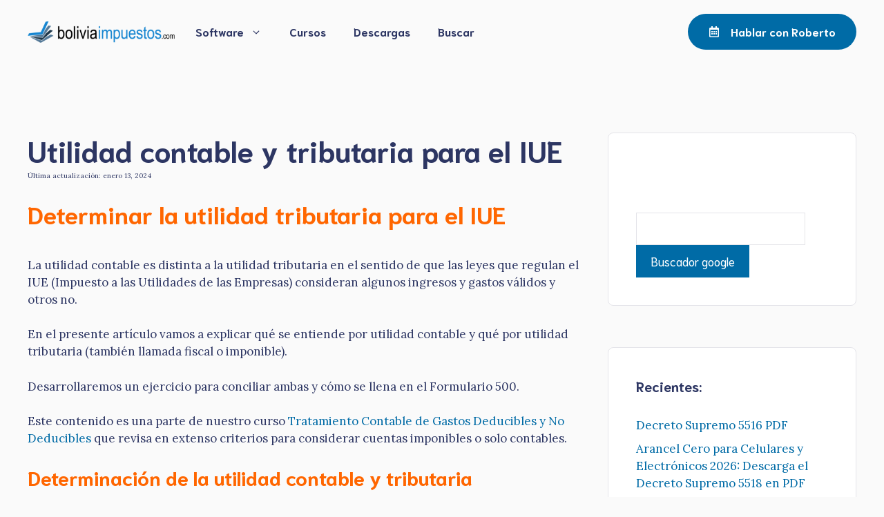

--- FILE ---
content_type: text/html; charset=UTF-8
request_url: https://boliviaimpuestos.com/utilidad-contable-tributaria-iue/
body_size: 50080
content:
<!DOCTYPE html>
<html lang="es" prefix="og: https://ogp.me/ns#">
<head>
	<meta charset="UTF-8">
	<style id="jetpack-boost-critical-css">@media all{.comment-form input{margin-bottom:10px}#cancel-comment-reply-link{padding-left:10px}blockquote,body,figure,h1,h2,h3,h4,hr,html,li,p,textarea,ul{margin:0;padding:0;border:0}html{font-family:sans-serif;-webkit-text-size-adjust:100%;-ms-text-size-adjust:100%;-webkit-font-smoothing:antialiased;-moz-osx-font-smoothing:grayscale}main{display:block}html{box-sizing:border-box}*{box-sizing:inherit}button,input,textarea{font-family:inherit;font-size:100%;margin:0}body,button,input,textarea{font-family:-apple-system,system-ui,BlinkMacSystemFont,"Segoe UI",Helvetica,Arial,sans-serif,"Apple Color Emoji","Segoe UI Emoji","Segoe UI Symbol";font-weight:400;text-transform:none;font-size:17px;line-height:1.5}p{margin-bottom:1.5em}h1,h2,h3,h4{font-family:inherit;font-size:100%;font-style:inherit;font-weight:inherit}blockquote{border-left:5px solid rgba(0,0,0,.05);padding:20px;font-size:1.2em;font-style:italic;margin:0 0 1.5em;position:relative}blockquote p:last-child{margin:0}hr{background-color:rgba(0,0,0,.1);border:0;height:1px;margin-bottom:40px;margin-top:40px}h1{font-size:42px;margin-bottom:20px;line-height:1.2em;font-weight:400;text-transform:none}h2{font-size:35px;margin-bottom:20px;line-height:1.2em;font-weight:400;text-transform:none}h3{font-size:29px;margin-bottom:20px;line-height:1.2em;font-weight:400;text-transform:none}h4{font-size:24px}h4{margin-bottom:20px}ul{margin:0 0 1.5em 3em}ul{list-style:disc}li>ul{margin-bottom:0;margin-left:1.5em}strong{font-weight:700}em{font-style:italic}figure{margin:0}img{height:auto;max-width:100%}button,input[type=submit]{background:#55555e;color:#fff;border:1px solid transparent;-webkit-appearance:button;padding:10px 20px}input[type=email],input[type=text],textarea{border:1px solid;border-radius:0;padding:10px 15px;max-width:100%}textarea{width:100%}a{text-decoration:none}.size-full{max-width:100%;height:auto}.screen-reader-text{border:0;clip:rect(1px,1px,1px,1px);clip-path:inset(50%);height:1px;margin:-1px;overflow:hidden;padding:0;position:absolute!important;width:1px;word-wrap:normal!important}.main-navigation{z-index:100;padding:0;clear:both;display:block}.main-navigation a{display:block;text-decoration:none;font-weight:400;text-transform:none;font-size:15px}.main-navigation ul{list-style:none;margin:0;padding-left:0}.main-navigation .main-nav ul li a{padding-left:20px;padding-right:20px;line-height:60px}.inside-navigation{position:relative}.main-navigation .inside-navigation{display:flex;align-items:center;flex-wrap:wrap;justify-content:space-between}.main-navigation .main-nav>ul{display:flex;flex-wrap:wrap;align-items:center}.main-navigation li{position:relative}.main-navigation .menu-bar-items{display:flex;align-items:center;font-size:15px}.main-navigation .menu-bar-items a{color:inherit}.main-navigation ul ul{display:block;box-shadow:1px 1px 0 rgba(0,0,0,.1);float:left;position:absolute;left:-99999px;opacity:0;z-index:99999;width:200px;text-align:left;top:auto;height:0;overflow:hidden}.main-navigation ul ul a{display:block}.main-navigation ul ul li{width:100%}.main-navigation .main-nav ul ul li a{line-height:normal;padding:10px 20px;font-size:14px}.main-navigation .main-nav ul li.menu-item-has-children>a{padding-right:0;position:relative}.menu-item-has-children .dropdown-menu-toggle{display:inline-block;height:100%;clear:both;padding-right:20px;padding-left:10px}.site-logo{display:inline-block;max-width:100%}.entry-content:not(:first-child){margin-top:2em}.entry-header,.site-content{word-wrap:break-word}.entry-title{margin-bottom:0}.entry-meta{font-size:85%;margin-top:.5em;line-height:1.5}.widget-area .widget{padding:40px}.sidebar .widget :last-child{margin-bottom:0}.widget-title{margin-bottom:30px;font-size:20px;line-height:1.5;font-weight:400;text-transform:none}.widget ul{margin:0}.widget ul li{list-style-type:none;position:relative;margin-bottom:.5em}.site-content{display:flex}.grid-container{margin-left:auto;margin-right:auto;max-width:1200px}.sidebar .widget,.site-main>*{margin-bottom:20px}.one-container.right-sidebar .site-main{margin-right:40px}.one-container .site-content{padding:40px}.gp-icon{display:inline-flex;align-self:center}.gp-icon svg{height:1em;width:1em;top:.125em;position:relative;fill:currentColor}.icon-menu-bars svg:nth-child(2){display:none}.container.grid-container{width:auto}.menu-toggle{display:none}.menu-toggle{padding:0 20px;line-height:60px;margin:0;font-weight:400;text-transform:none;font-size:15px}button.menu-toggle{background-color:transparent;flex-grow:1;border:0;text-align:center}.has-menu-bar-items button.menu-toggle{flex-grow:0}@media (max-width:768px){.hide-on-mobile{display:none!important}.site-content{flex-direction:column}.container .site-content .content-area{width:auto}.is-right-sidebar.sidebar{width:auto;order:initial}#main{margin-left:0;margin-right:0}body:not(.no-sidebar) #main{margin-bottom:0}.entry-meta{font-size:inherit}}.cp-modal-popup-container *{-webkit-box-sizing:border-box;-moz-box-sizing:border-box;box-sizing:border-box}.cp-desc-container::after,.cp-form-container::after,.cp-form::after,.cp-modal-body::after,.cp-modal::after,.cp-row::after,.cp-text-container::after,.cp-title-container::after{clear:both}.cp-desc-container::after,.cp-desc-container::before,.cp-form-container::after,.cp-form-container::before,.cp-form::after,.cp-form::before,.cp-modal-body::after,.cp-modal-body::before,.cp-modal::after,.cp-modal::before,.cp-row::after,.cp-row::before,.cp-text-container::after,.cp-text-container::before,.cp-title-container::after,.cp-title-container::before{display:table;content:""}.cp-overlay{position:fixed;width:100%;height:100%;display:none;top:0;bottom:0;left:0;right:0;background:rgba(194,194,194,.1);z-index:9999999999;opacity:0;visibility:hidden}.cp-overlay .cp-modal{opacity:0;visibility:hidden}.cp-modal{width:650px;max-width:100%;z-index:99;display:block;margin:0 auto;position:absolute;top:50%;left:50%;-webkit-transform:translate(-50%,-50%);-moz-transform:translate(-50%,-50%);-ms-transform:translate(-50%,-50%);transform:translate(-50%,-50%);-webkit-perspective:1200px;-moz-perspective:1200px;-ms-perspective:1200px;perspective:1200px;font-style:normal;font-weight:400;font-variant:normal;text-transform:none;line-height:1}.cp-modal-content{display:block;position:relative;z-index:99999;width:100%;overflow:hidden;box-shadow:none}.cp-modal-body{display:block;padding:15px;background:#fff;max-width:100%;overflow:hidden;position:relative;font-size:13px;line-height:1.64;z-index:99999}@media (max-width:768px){.cp-modal{width:80%!important;max-width:100%;height:auto!important}.cp-modal-body{padding:5px 15px}}.cp-modal-body *{font-family:inherit;color:inherit;font-weight:inherit;line-height:inherit;font-size:inherit;font-style:inherit}.cp-row{margin-left:-15px;margin-right:-15px;display:block;position:relative}.cp-desc-container,.cp-title-container{display:block;width:100%;float:left;margin:0 0 25px;padding:10px 0}.cp-info-container{display:block;width:100%;float:left;margin:0;padding:10px 0}@media (max-width:768px){.cp-desc-container,.cp-title-container{margin:0 0 15px}}.cp-description,.cp-title{margin:0;padding:0;display:block!important;word-wrap:break-word}.cp-modal-body-overlay{position:absolute;top:0;left:0;bottom:0;right:0;background-color:transparent;opacity:1;width:100%;height:100%;padding:0;z-index:0;border-radius:inherit}.cp-modal-popup-container input{border:1px solid #ddd;box-shadow:none;border-radius:3px;font-family:inherit;padding:10px;outline:0;display:block;margin-bottom:10px;width:100%;max-width:100%}.cp-form input[type=email],.cp-form input[type=text]{-webkit-appearance:none;-moz-appearance:none;-ms-appearance:none;appearance:none}.cp-modal .cp-submit{background-color:#ff4c6b;background-image:none;color:#fff;text-align:center;margin-bottom:0;text-transform:none}@media (max-width:768px){.cp-modal-popup-container input{padding:7px 10px!important}.cp-form .cp-submit,.cp-form input[type=email],.cp-form input[type=text]{margin:0 0 10px!important}.cp-modal-popup-container input:-moz-placeholder,.cp-modal-popup-container input:-ms-input-placeholder,.cp-modal-popup-container input::-moz-placeholder,.cp-modal-popup-container input::-webkit-input-placeholder{line-height:normal}}.cp-overlay-close{position:fixed;right:35px;top:35px;border:0;color:#f7f7f7;outline:0;z-index:999999999999;line-height:1}.cp-overlay-close.cp-adjacent-close{position:absolute;display:inline-block;width:auto;height:auto;padding:0;margin:0;overflow:hidden}.cp-overlay-close.cp-adjacent-close{left:auto;top:0;right:0;-webkit-transform:translate(50%,-50%);-moz-transform:translate(50%,-50%);-ms-transform:translate(50%,-50%);transform:translate(50%,-50%);overflow:visible}.cp-overlay-close.cp-adjacent-close.cp-adjacent-right{left:auto;top:0;right:0;-webkit-transform:translate(50%,-50%);-moz-transform:translate(50%,-50%);-ms-transform:translate(50%,-50%);transform:translate(50%,-50%)}.cp-overlay-close img{border:none;border-radius:0;box-shadow:none;padding:0;margin:0;width:100%;max-width:100%;display:block}@media (max-width:768px){.cp-overlay-close{right:10px;top:10px;max-width:32px}}.cp-msg-on-submit{margin-bottom:5px;font-size:13px;line-height:normal;color:#000}.cp-form-processing-wrap{overflow:hidden;display:none;position:absolute;top:0;left:0;bottom:0;right:0;background:rgba(255,255,255,.99);opacity:1;width:100%;padding:0;z-index:99999999}.cp-form-after-submit{width:100%;height:100%}.cp-form-processing{display:block;visibility:hidden;border:1px solid transparent}.cp-msg-on-submit{font-size:18px;display:inline-block;visibility:visible;position:absolute;width:100%;height:100%;z-index:999999999999;border:1px solid transparent}.cp-form-after-submit,.cp-form-processing,.smile-absolute-loader{border-radius:inherit}.cp_font{line-height:normal}.cp-animate-container,.cp-modal,.cp-modal-content{height:auto}.cp-overlay-background{position:absolute;top:0;left:0;bottom:0;right:0;background-color:transparent;opacity:1;width:100%;height:100%;padding:0;z-index:0;border-radius:inherit}.cp-empty,.cp-empty *{margin:0!important;padding:0!important;line-height:1px!important}.smile-absolute-loader{width:100%;height:100%;background-color:transparent;z-index:99999;visibility:hidden}.smile-absolute-loader{position:absolute}.smile-loader{position:absolute;left:50%;top:50%;-webkit-transform:translate(-50%,-50%);-moz-transform:translate(-50%,-50%);-ms-transform:translate(-50%,-50%);-o-transform:translate(-50%,-50%);transform:translate(-50%,-50%)}.smile-loading-bar{display:inline-block;width:6px;height:29px;border-radius:4px;margin-right:1px}.smile-loading-bar:first-child{background-color:#3498db}.smile-loading-bar:nth-child(2){background-color:#e74c3c}.smile-loading-bar:nth-child(3){background-color:#f1c40f}.smile-loading-bar:nth-child(4){background-color:#2ecc71}.cp-form-container{clear:both;float:none;margin:auto auto 10px auto}.cp-form-container ::-webkit-input-placeholder{font-family:inherit;line-height:normal;color:inherit;opacity:1}.cp-form-container :-moz-placeholder{font-family:inherit;line-height:normal;color:inherit;opacity:1}.cp-form-container ::-moz-placeholder{font-family:inherit;line-height:normal;color:inherit;opacity:1}.cp-form-container :-ms-input-placeholder{font-family:inherit;line-height:normal;color:inherit;opacity:1}.cp-form-container .cp-submit{background-color:#ff4c6b;background-image:none;color:#fff;text-align:center;margin-bottom:0;text-transform:none}.cp-form-container label{font-size:14px;line-height:normal;margin-bottom:5px;text-align:left;display:block}.cp-form-container .cp-form-field input{outline:0;box-shadow:none}.cp-form-container .cp-form-field input{font-size:16px;line-height:normal;border:1px solid #ddd;box-shadow:none;border-radius:3px;font-family:inherit;padding:10px;outline:0;display:block;margin:0 0 10px 0;width:100%;max-width:100%}.cp-modal-popup-container .cp-form-field input:not(.cp-checkbox){-webkit-appearance:none;-moz-appearance:none;-ms-appearance:none;appearance:none}@media (max-width:768px){.cp-form-container .cp-form-field input:-moz-placeholder,.cp-form-container .cp-form-field input:-ms-input-placeholder,.cp-form-container .cp-form-field input::-moz-placeholder,.cp-form-container .cp-form-field input::-webkit-input-placeholder{line-height:normal;font-size:.85em!important}}.cp-form-container .cp-submit{width:auto;display:inline-block}.cp-form-container .cp-submit-wrap-full .cp-submit{width:100%}.cp-form-container .cp-all-inputs-wrap{padding:0}.cp-form-container .cp-form-layout-1 .cp-all-inputs-wrap{padding:0}input.cp-input.cp-email{height:auto}.cp-module .col-lg-12,.cp-module .col-md-12,.cp-module .col-sm-12,.cp-module .col-xs-12{position:relative;min-height:1px;padding-left:15px;padding-right:15px;box-sizing:border-box}.cp-module .col-xs-12{float:left;box-sizing:border-box}.cp-module .col-xs-12{width:100%}@media (min-width:768px){.cp-module .col-sm-12{float:left}.cp-module .col-sm-12{width:100%}}@media (min-width:992px){.cp-module .col-md-12{float:left}.cp-module .col-md-12{width:100%}}@media (min-width:1200px){.cp-module .col-lg-12{float:left}.cp-module .col-lg-12{width:100%}}.cp-form input[name=cp_set_hp]{display:none}.slideout-navigation.main-navigation:not(.is-open):not(.slideout-transition){display:none}.slideout-overlay{z-index:100000;position:fixed;width:100%;height:100%;height:100vh;min-height:100%;top:0;right:0;bottom:0;left:0;background-color:rgba(0,0,0,.8);visibility:hidden;opacity:0}.slideout-navigation button.slideout-exit{background:0 0;width:100%;text-align:left;padding-top:20px;padding-bottom:20px;box-sizing:border-box;border:0}.slideout-navigation .main-nav{margin-bottom:40px}.slideout-navigation:not(.do-overlay) .main-nav{width:100%;box-sizing:border-box}.slideout-navigation .slideout-menu{display:block}#generate-slideout-menu{z-index:100001}#generate-slideout-menu .slideout-menu li{float:none;width:100%;clear:both;text-align:left}#generate-slideout-menu.main-navigation ul ul{display:none}#generate-slideout-menu.main-navigation .main-nav ul ul{position:relative;top:0;left:0;width:100%}.slideout-navigation .menu-item-has-children .dropdown-menu-toggle{float:right}@media (max-width:768px){.slideout-overlay{top:-100px;height:calc(100% + 100px);height:calc(100vh + 100px);min-height:calc(100% + 100px)}}.navigation-branding{display:flex;align-items:center;order:0;margin-right:10px}.navigation-branding img{position:relative;padding:10px 0;display:block}.main-navigation .menu-toggle{flex-grow:1;width:auto}.main-navigation.has-branding .menu-toggle{flex-grow:0;padding-right:20px;order:2}.main-navigation.has-branding:not([class*=nav-align-]):not(.mobile-header-navigation) .inside-navigation{justify-content:flex-start}.main-navigation.has-branding:not([class*=nav-align-]):not(.mobile-header-navigation) .menu-bar-items{margin-left:auto}}@media all{.cp-modal-body.cp-modal-every-design{background-color:transparent}.cp-modal-every-design .cp-text-container{padding:20px 20px;text-align:center}.cp-modal-every-design .cp-short-desc-container{display:block;width:100%;float:left}.cp-modal-every-design .cp-short-description{color:#43a78d;font-size:20px;font-family:"Palatino Linotype","Book Antiqua",Palatino,serif;line-height:1;font-weight:600}.cp-modal-every-design .cp-desc-container{padding:0 20px}.cp-modal-every-design .cp-title-container{margin-bottom:10px}.cp-modal-every-design .cp-title{margin:0;font-size:52px;font-family:"Palatino Linotype","Book Antiqua",Palatino,serif;line-height:1.15;font-weight:600;color:#686868}.cp-modal-every-design .cp-description,.cp-modal-every-design .cp-form-container{font-family:"Palatino Linotype","Book Antiqua",Palatino,serif;font-size:24px;line-height:1.25;color:#676767}.cp-modal-every-design .cp-info-container{font-family:"Palatino Linotype","Book Antiqua",Palatino,serif;color:#444;margin-bottom:0;margin-top:0;padding:0;font-size:14px}.cp-modal-every-design .form-main{max-width:85%;margin:0 auto;float:none}.cp-modal-every-design .cp-submit{background-color:#03b185;color:#fff;font-family:"Palatino Linotype","Book Antiqua",Palatino,serif;font-weight:600;font-size:15px;line-height:1.38;outline:0}.cp-modal-every-design .cp-form-container{padding-bottom:10px}.cp-modal-every-design form.smile-optin-form{margin-bottom:0}@media (min-width:768px){.cp-modal-body.cp-modal-every-design{text-align:center}.cp-modal-every-design .cp-form-container{padding:0 10px}.cp-modal-every-design .form-main{max-width:100%}}@media (max-width:610px){.cp-modal-every-design .cp-info-container{margin-top:0;padding-top:0}}.cp-modal-body.cp-modal-every-design{background-color:transparent}.cp-modal-every-design .cp-text-container{padding:20px 20px;text-align:center}.cp-modal-every-design .cp-short-desc-container{display:block;width:100%;float:left}.cp-modal-every-design .cp-short-description{color:#43a78d;font-size:20px;font-family:"Palatino Linotype","Book Antiqua",Palatino,serif;line-height:1;font-weight:600}.cp-modal-every-design .cp-desc-container{padding:0 20px}.cp-modal-every-design .cp-title-container{margin-bottom:10px}.cp-modal-every-design .cp-title{margin:0;font-size:52px;font-family:"Palatino Linotype","Book Antiqua",Palatino,serif;line-height:1.15;font-weight:600;color:#686868}.cp-modal-every-design .cp-description,.cp-modal-every-design .cp-form-container{font-family:"Palatino Linotype","Book Antiqua",Palatino,serif;font-size:24px;line-height:1.25;color:#676767}.cp-modal-every-design .cp-info-container{font-family:"Palatino Linotype","Book Antiqua",Palatino,serif;color:#444;margin-bottom:0;margin-top:0;padding:0;font-size:14px}.cp-modal-every-design .form-main{max-width:85%;margin:0 auto;float:none}.cp-modal-every-design .cp-submit{background-color:#03b185;color:#fff;font-family:"Palatino Linotype","Book Antiqua",Palatino,serif;font-weight:600;font-size:15px;line-height:1.38;outline:0}.cp-modal-every-design .cp-form-container{padding-bottom:10px}.cp-modal-every-design form.smile-optin-form{margin-bottom:0}@media (min-width:768px){.cp-modal-body.cp-modal-every-design{text-align:center}.cp-modal-every-design .cp-form-container{padding:0 10px}.cp-modal-every-design .form-main{max-width:100%}}@media (max-width:610px){.cp-modal-every-design .cp-info-container{margin-top:0;padding-top:0}}textarea{width:100%}}</style><meta name="viewport" content="width=device-width, initial-scale=1">
<!-- Optimización para motores de búsqueda de Rank Math -  https://rankmath.com/ -->
<title>Utilidad contable y tributaria para el IUE - Bolivia Impuestos Blog</title>
<meta name="description" content="Utilidad contable y tributaria para el IUE La utilidad contable es distinta a la utilidad tributaria en el sentido de que las leyes que regulan el IUE (Impu"/>
<meta name="robots" content="follow, index, max-snippet:-1, max-video-preview:-1, max-image-preview:large"/>
<link rel="canonical" href="https://boliviaimpuestos.com/utilidad-contable-tributaria-iue/" />
<meta property="og:locale" content="es_ES" />
<meta property="og:type" content="article" />
<meta property="og:title" content="Utilidad contable y tributaria para el IUE - Bolivia Impuestos Blog" />
<meta property="og:description" content="Utilidad contable y tributaria para el IUE La utilidad contable es distinta a la utilidad tributaria en el sentido de que las leyes que regulan el IUE (Impu" />
<meta property="og:url" content="https://boliviaimpuestos.com/utilidad-contable-tributaria-iue/" />
<meta property="og:site_name" content="Bolivia Impuestos Blog" />
<meta property="article:publisher" content="https://www.facebook.com/boliviaimpuestos/" />
<meta property="article:author" content="https://www.facebook.com/boliviaimpuestos/" />
<meta property="article:tag" content="ajustes contables" />
<meta property="article:tag" content="determinacion de la utilidad contable" />
<meta property="article:tag" content="formulario 500" />
<meta property="article:tag" content="iue contable" />
<meta property="article:tag" content="iue fiscal" />
<meta property="article:tag" content="iue imponible" />
<meta property="article:tag" content="iue tributario" />
<meta property="article:tag" content="jotform" />
<meta property="article:tag" content="utilidad tributaria" />
<meta property="article:section" content="IUE" />
<meta property="og:updated_time" content="2024-01-13T16:40:22-04:00" />
<meta property="og:image" content="https://s1.boliviaimpuestos.com/img/2015/01/15131614/gastos-deducibles-utilidad-contable-tributaria.jpg" />
<meta property="og:image:secure_url" content="https://s1.boliviaimpuestos.com/img/2015/01/15131614/gastos-deducibles-utilidad-contable-tributaria.jpg" />
<meta property="og:image:width" content="940" />
<meta property="og:image:height" content="788" />
<meta property="og:image:alt" content="utilidad contable y tributaria" />
<meta property="og:image:type" content="image/jpeg" />
<meta property="article:published_time" content="2015-01-20T18:25:25-04:00" />
<meta property="article:modified_time" content="2024-01-13T16:40:22-04:00" />
<meta name="twitter:card" content="summary_large_image" />
<meta name="twitter:title" content="Utilidad contable y tributaria para el IUE - Bolivia Impuestos Blog" />
<meta name="twitter:description" content="Utilidad contable y tributaria para el IUE La utilidad contable es distinta a la utilidad tributaria en el sentido de que las leyes que regulan el IUE (Impu" />
<meta name="twitter:site" content="@http://twitter.com/boliviaimpuesto" />
<meta name="twitter:creator" content="@ImpuestosBlog" />
<meta name="twitter:image" content="https://s1.boliviaimpuestos.com/img/2015/01/15131614/gastos-deducibles-utilidad-contable-tributaria.jpg" />
<meta name="twitter:label1" content="Escrito por" />
<meta name="twitter:data1" content="Roberto Caceres" />
<meta name="twitter:label2" content="Tiempo de lectura" />
<meta name="twitter:data2" content="4 minutos" />
<script type="application/ld+json" class="rank-math-schema">{"@context":"https://schema.org","@graph":[{"@type":"Place","@id":"https://boliviaimpuestos.com/#place","address":{"@type":"PostalAddress","streetAddress":"Calle Guemes nro. 58, Equipetrol","addressLocality":"Santa Cruz de la Sierra","addressRegion":"en marcha","postalCode":"sc01","addressCountry":"BO"}},{"@type":["Corporation","Organization"],"@id":"https://boliviaimpuestos.com/#organization","name":"Bolivia Impuestos Blog","url":"https://boliviaimpuestos.com","sameAs":["https://www.facebook.com/boliviaimpuestos/","https://twitter.com/http://twitter.com/boliviaimpuesto"],"email":"info@boliviaimpuestos.com","address":{"@type":"PostalAddress","streetAddress":"Calle Guemes nro. 58, Equipetrol","addressLocality":"Santa Cruz de la Sierra","addressRegion":"en marcha","postalCode":"sc01","addressCountry":"BO"},"logo":{"@type":"ImageObject","@id":"https://boliviaimpuestos.com/#logo","url":"https://s1.boliviaimpuestos.com/img/2020/01/10121901/cropped-cropped-cropped-LOGO-Bolivia-impuestos-rezized-extend-back-1-2.png","contentUrl":"https://s1.boliviaimpuestos.com/img/2020/01/10121901/cropped-cropped-cropped-LOGO-Bolivia-impuestos-rezized-extend-back-1-2.png","caption":"Bolivia Impuestos Blog","inLanguage":"es","width":"512","height":"512"},"contactPoint":[{"@type":"ContactPoint","telephone":"59175340153","contactType":"customer support"}],"location":{"@id":"https://boliviaimpuestos.com/#place"}},{"@type":"WebSite","@id":"https://boliviaimpuestos.com/#website","url":"https://boliviaimpuestos.com","name":"Bolivia Impuestos Blog","publisher":{"@id":"https://boliviaimpuestos.com/#organization"},"inLanguage":"es"},{"@type":"ImageObject","@id":"https://s1.boliviaimpuestos.com/img/2015/01/15131614/gastos-deducibles-utilidad-contable-tributaria.jpg","url":"https://s1.boliviaimpuestos.com/img/2015/01/15131614/gastos-deducibles-utilidad-contable-tributaria.jpg","width":"940","height":"788","inLanguage":"es"},{"@type":"WebPage","@id":"https://boliviaimpuestos.com/utilidad-contable-tributaria-iue/#webpage","url":"https://boliviaimpuestos.com/utilidad-contable-tributaria-iue/","name":"Utilidad contable y tributaria para el IUE - Bolivia Impuestos Blog","datePublished":"2015-01-20T18:25:25-04:00","dateModified":"2024-01-13T16:40:22-04:00","isPartOf":{"@id":"https://boliviaimpuestos.com/#website"},"primaryImageOfPage":{"@id":"https://s1.boliviaimpuestos.com/img/2015/01/15131614/gastos-deducibles-utilidad-contable-tributaria.jpg"},"inLanguage":"es"},{"@type":"Person","@id":"https://boliviaimpuestos.com/utilidad-contable-tributaria-iue/#author","name":"Roberto Caceres","image":{"@type":"ImageObject","@id":"https://secure.gravatar.com/avatar/f114fe62904117d82169837eac1cbfdc9114a3c8eb740ea6b61a1af765bdbb48?s=96&amp;d=blank&amp;r=g","url":"https://secure.gravatar.com/avatar/f114fe62904117d82169837eac1cbfdc9114a3c8eb740ea6b61a1af765bdbb48?s=96&amp;d=blank&amp;r=g","caption":"Roberto Caceres","inLanguage":"es"},"sameAs":["https://boliviaimpuestos.com/consultas-tributarias-online/","https://www.facebook.com/boliviaimpuestos/","https://twitter.com/https://twitter.com/ImpuestosBlog"],"worksFor":{"@id":"https://boliviaimpuestos.com/#organization"}},{"@type":"Article","headline":"Utilidad contable y tributaria para el IUE - Bolivia Impuestos Blog","keywords":"utilidad contable y tributaria","datePublished":"2015-01-20T18:25:25-04:00","dateModified":"2024-01-13T16:40:22-04:00","author":{"@id":"https://boliviaimpuestos.com/utilidad-contable-tributaria-iue/#author","name":"Roberto Caceres"},"publisher":{"@id":"https://boliviaimpuestos.com/#organization"},"description":"Utilidad contable y tributaria para el IUE La utilidad contable es distinta a la utilidad tributaria en el sentido de que las leyes que regulan el IUE (Impu","name":"Utilidad contable y tributaria para el IUE - Bolivia Impuestos Blog","@id":"https://boliviaimpuestos.com/utilidad-contable-tributaria-iue/#richSnippet","isPartOf":{"@id":"https://boliviaimpuestos.com/utilidad-contable-tributaria-iue/#webpage"},"image":{"@id":"https://s1.boliviaimpuestos.com/img/2015/01/15131614/gastos-deducibles-utilidad-contable-tributaria.jpg"},"inLanguage":"es","mainEntityOfPage":{"@id":"https://boliviaimpuestos.com/utilidad-contable-tributaria-iue/#webpage"}}]}</script>
<!-- /Plugin Rank Math WordPress SEO -->

<link href='https://fonts.gstatic.com' crossorigin rel='preconnect' />
<link href='https://fonts.googleapis.com' crossorigin rel='preconnect' />
<link rel="alternate" type="application/rss+xml" title="Bolivia Impuestos Blog &raquo; Feed" href="https://boliviaimpuestos.com/feed/" />
<link rel="alternate" type="application/rss+xml" title="Bolivia Impuestos Blog &raquo; Feed de los comentarios" href="https://boliviaimpuestos.com/comments/feed/" />
<link rel="alternate" type="application/rss+xml" title="Bolivia Impuestos Blog &raquo; Comentario Utilidad contable y tributaria para el IUE del feed" href="https://boliviaimpuestos.com/utilidad-contable-tributaria-iue/feed/" />
<link rel="alternate" title="oEmbed (JSON)" type="application/json+oembed" href="https://boliviaimpuestos.com/wp-json/oembed/1.0/embed?url=https%3A%2F%2Fboliviaimpuestos.com%2Futilidad-contable-tributaria-iue%2F" />
<link rel="alternate" title="oEmbed (XML)" type="text/xml+oembed" href="https://boliviaimpuestos.com/wp-json/oembed/1.0/embed?url=https%3A%2F%2Fboliviaimpuestos.com%2Futilidad-contable-tributaria-iue%2F&#038;format=xml" />
<noscript><link rel='stylesheet' id='all-css-580a0109aba5ff4f290f30c5beb57970' href='https://boliviaimpuestos.com/_jb_static/??3070fda956' type='text/css' media='all' /></noscript><link data-media="all" onload="this.media=this.dataset.media; delete this.dataset.media; this.removeAttribute( &apos;onload&apos; );" rel='stylesheet' id='all-css-580a0109aba5ff4f290f30c5beb57970' href='https://boliviaimpuestos.com/_jb_static/??3070fda956' type='text/css' media="not all" />
<style id='generate-style-inline-css'>
body{background-color:var(--base-3);color:var(--contrast);}a{color:var(--accent);}a:hover, a:focus, a:active{color:var(--contrast);}.grid-container{max-width:1400px;}.wp-block-group__inner-container{max-width:1400px;margin-left:auto;margin-right:auto;}.site-header .header-image{width:240px;}:root{--contrast:#2d3663;--base:#cce1ed;--base-2:#e4e4e9;--base-3:#fafafa;--base-4:#ffffff;--accent:#006ba6;}:root .has-contrast-color{color:var(--contrast);}:root .has-contrast-background-color{background-color:var(--contrast);}:root .has-base-color{color:var(--base);}:root .has-base-background-color{background-color:var(--base);}:root .has-base-2-color{color:var(--base-2);}:root .has-base-2-background-color{background-color:var(--base-2);}:root .has-base-3-color{color:var(--base-3);}:root .has-base-3-background-color{background-color:var(--base-3);}:root .has-base-4-color{color:var(--base-4);}:root .has-base-4-background-color{background-color:var(--base-4);}:root .has-accent-color{color:var(--accent);}:root .has-accent-background-color{background-color:var(--accent);}h1{font-family:Niramit, sans-serif;font-weight:700;font-size:42px;margin-bottom:1.2em;}@media (max-width:768px){h1{font-size:35px;}}h2{font-family:Niramit, sans-serif;font-weight:700;font-size:35px;line-height:1.2em;margin-bottom:1.2em;}@media (max-width:768px){h2{font-size:30px;}}h3{font-family:Niramit, sans-serif;font-weight:700;font-size:29px;}@media (max-width:768px){h3{font-size:24px;}}h4{font-family:Niramit, sans-serif;font-weight:700;font-size:24px;margin-bottom:1.2em;}@media (max-width:768px){h4{font-size:22px;}}h5{font-family:Niramit, sans-serif;font-weight:700;font-size:20px;margin-bottom:15px;}@media (max-width:768px){h5{font-size:19px;}}h6{font-family:Niramit, sans-serif;font-weight:700;font-size:16px;}@media (max-width:768px){h6{font-size:15px;}}body, button, input, select, textarea{font-family:Lora, serif;}.main-title{font-family:Niramit, sans-serif;}.main-navigation a, .main-navigation .menu-toggle, .main-navigation .menu-bar-items{font-family:Niramit, sans-serif;font-weight:700;font-size:16px;}button:not(.menu-toggle),html input[type="button"],input[type="reset"],input[type="submit"],.button,.wp-block-button .wp-block-button__link{font-family:Niramit, sans-serif;}.widget-title{font-weight:700;}.top-bar{background-color:var(--contrast);color:var(--base-4);}.top-bar a{color:#ffffff;}.top-bar a:hover{color:#303030;}.main-title a,.main-title a:hover{color:var(--contrast);}.site-description{color:var(--contrast);}.main-navigation,.main-navigation ul ul{background-color:var(--base-3);}.main-navigation .main-nav ul li a, .main-navigation .menu-toggle, .main-navigation .menu-bar-items{color:var(--contrast);}.main-navigation .main-nav ul li:not([class*="current-menu-"]):hover > a, .main-navigation .main-nav ul li:not([class*="current-menu-"]):focus > a, .main-navigation .main-nav ul li.sfHover:not([class*="current-menu-"]) > a, .main-navigation .menu-bar-item:hover > a, .main-navigation .menu-bar-item.sfHover > a{color:var(--accent);}button.menu-toggle:hover,button.menu-toggle:focus{color:var(--contrast);}.main-navigation .main-nav ul li[class*="current-menu-"] > a{color:var(--accent);}.navigation-search input[type="search"],.navigation-search input[type="search"]:active, .navigation-search input[type="search"]:focus, .main-navigation .main-nav ul li.search-item.active > a, .main-navigation .menu-bar-items .search-item.active > a{color:var(--accent);}.main-navigation ul ul{background-color:var(--base);}.main-navigation .main-nav ul ul li a{color:#515151;}.main-navigation .main-nav ul ul li:not([class*="current-menu-"]):hover > a,.main-navigation .main-nav ul ul li:not([class*="current-menu-"]):focus > a, .main-navigation .main-nav ul ul li.sfHover:not([class*="current-menu-"]) > a{color:#7a8896;}.main-navigation .main-nav ul ul li[class*="current-menu-"] > a{color:#7a8896;}.separate-containers .inside-article, .separate-containers .comments-area, .separate-containers .page-header, .one-container .container, .separate-containers .paging-navigation, .inside-page-header{color:var(--contrast);background-color:var(--base-3);}.inside-article a,.paging-navigation a,.comments-area a,.page-header a{color:var(--accent);}.inside-article a:hover,.paging-navigation a:hover,.comments-area a:hover,.page-header a:hover{color:var(--contrast);}.entry-title a{color:var(--contrast);}.entry-title a:hover{color:var(--contrast-2);}.entry-meta{color:var(--contrast-2);}h1{color:var(--contrast);}h2{color:var(--contrast);}h3{color:var(--contrast);}h4{color:var(--contrast);}h5{color:var(--contrast);}h6{color:var(--contrast);}.sidebar .widget{background-color:var(--base-4);}.footer-widgets{background-color:#ffffff;}.footer-widgets .widget-title{color:var(--contrast);}.site-info{background-color:var(--base-3);}input[type="text"],input[type="email"],input[type="url"],input[type="password"],input[type="search"],input[type="tel"],input[type="number"],textarea,select{color:var(--contrast);background-color:var(--base-4);border-color:var(--base-2);}input[type="text"]:focus,input[type="email"]:focus,input[type="url"]:focus,input[type="password"]:focus,input[type="search"]:focus,input[type="tel"]:focus,input[type="number"]:focus,textarea:focus,select:focus{color:var(--contrast);background-color:var(--base-4);border-color:var(--accent);}button,html input[type="button"],input[type="reset"],input[type="submit"],a.button,a.wp-block-button__link:not(.has-background){color:var(--base-4);background-color:var(--accent);}button:hover,html input[type="button"]:hover,input[type="reset"]:hover,input[type="submit"]:hover,a.button:hover,button:focus,html input[type="button"]:focus,input[type="reset"]:focus,input[type="submit"]:focus,a.button:focus,a.wp-block-button__link:not(.has-background):active,a.wp-block-button__link:not(.has-background):focus,a.wp-block-button__link:not(.has-background):hover{color:var(--base-4);background-color:var(--contrast);}a.generate-back-to-top{background-color:rgba( 0,0,0,0.4 );color:#ffffff;}a.generate-back-to-top:hover,a.generate-back-to-top:focus{background-color:rgba( 0,0,0,0.6 );color:#ffffff;}:root{--gp-search-modal-bg-color:var(--base-3);--gp-search-modal-text-color:var(--contrast);--gp-search-modal-overlay-bg-color:rgba(0,0,0,0.2);}@media (max-width:768px){.main-navigation .menu-bar-item:hover > a, .main-navigation .menu-bar-item.sfHover > a{background:none;color:var(--contrast);}}.inside-header{padding:10px 40px 10px 40px;}.nav-below-header .main-navigation .inside-navigation.grid-container, .nav-above-header .main-navigation .inside-navigation.grid-container{padding:0px 20px 0px 20px;}.separate-containers .inside-article, .separate-containers .comments-area, .separate-containers .page-header, .separate-containers .paging-navigation, .one-container .site-content, .inside-page-header{padding:100px 40px 100px 40px;}.site-main .wp-block-group__inner-container{padding:100px 40px 100px 40px;}.separate-containers .paging-navigation{padding-top:20px;padding-bottom:20px;}.entry-content .alignwide, body:not(.no-sidebar) .entry-content .alignfull{margin-left:-40px;width:calc(100% + 80px);max-width:calc(100% + 80px);}.sidebar .widget, .page-header, .widget-area .main-navigation, .site-main > *{margin-bottom:60px;}.separate-containers .site-main{margin:60px;}.both-right .inside-left-sidebar,.both-left .inside-left-sidebar{margin-right:30px;}.both-right .inside-right-sidebar,.both-left .inside-right-sidebar{margin-left:30px;}.one-container.archive .post:not(:last-child):not(.is-loop-template-item), .one-container.blog .post:not(:last-child):not(.is-loop-template-item){padding-bottom:100px;}.separate-containers .featured-image{margin-top:60px;}.separate-containers .inside-right-sidebar, .separate-containers .inside-left-sidebar{margin-top:60px;margin-bottom:60px;}.rtl .menu-item-has-children .dropdown-menu-toggle{padding-left:20px;}.rtl .main-navigation .main-nav ul li.menu-item-has-children > a{padding-right:20px;}@media (max-width:768px){.separate-containers .inside-article, .separate-containers .comments-area, .separate-containers .page-header, .separate-containers .paging-navigation, .one-container .site-content, .inside-page-header{padding:60px 30px 60px 30px;}.site-main .wp-block-group__inner-container{padding:60px 30px 60px 30px;}.inside-top-bar{padding-right:30px;padding-left:30px;}.inside-header{padding-top:20px;padding-right:30px;padding-bottom:20px;padding-left:30px;}.widget-area .widget{padding-top:30px;padding-right:30px;padding-bottom:30px;padding-left:30px;}.footer-widgets-container{padding-top:30px;padding-right:30px;padding-bottom:30px;padding-left:30px;}.inside-site-info{padding-right:30px;padding-left:30px;}.entry-content .alignwide, body:not(.no-sidebar) .entry-content .alignfull{margin-left:-30px;width:calc(100% + 60px);max-width:calc(100% + 60px);}.one-container .site-main .paging-navigation{margin-bottom:60px;}}/* End cached CSS */.is-right-sidebar{width:30%;}.is-left-sidebar{width:30%;}.site-content .content-area{width:70%;}@media (max-width: 1100px){.main-navigation .menu-toggle,.sidebar-nav-mobile:not(#sticky-placeholder){display:block;}.main-navigation ul,.gen-sidebar-nav,.main-navigation:not(.slideout-navigation):not(.toggled) .main-nav > ul,.has-inline-mobile-toggle #site-navigation .inside-navigation > *:not(.navigation-search):not(.main-nav){display:none;}.nav-align-right .inside-navigation,.nav-align-center .inside-navigation{justify-content:space-between;}}
.dynamic-author-image-rounded{border-radius:100%;}.dynamic-featured-image, .dynamic-author-image{vertical-align:middle;}.one-container.blog .dynamic-content-template:not(:last-child), .one-container.archive .dynamic-content-template:not(:last-child){padding-bottom:0px;}.dynamic-entry-excerpt > p:last-child{margin-bottom:0px;}
.post-image:not(:first-child), .page-content:not(:first-child), .entry-content:not(:first-child), .entry-summary:not(:first-child), footer.entry-meta{margin-top:1.5em;}.post-image-above-header .inside-article div.featured-image, .post-image-above-header .inside-article div.post-image{margin-bottom:1.5em;}
/*# sourceURL=generate-style-inline-css */
</style>
<style id='generate-offside-inline-css'>
:root{--gp-slideout-width:265px;}.slideout-navigation.main-navigation{background-color:var(--accent);}.slideout-navigation.main-navigation .main-nav ul li a{color:var(--base-3);}.slideout-navigation.main-navigation .main-nav ul li:not([class*="current-menu-"]):hover > a, .slideout-navigation.main-navigation .main-nav ul li:not([class*="current-menu-"]):focus > a, .slideout-navigation.main-navigation .main-nav ul li.sfHover:not([class*="current-menu-"]) > a{color:var(--base-3);background-color:var(--contrast);}.slideout-navigation.main-navigation .main-nav ul li[class*="current-menu-"] > a{color:var(--contrast);background-color:var(--base-3);}.slideout-navigation, .slideout-navigation a{color:var(--base-3);}.slideout-navigation button.slideout-exit{color:var(--base-3);padding-left:20px;padding-right:20px;}.slide-opened nav.toggled .menu-toggle:before{display:none;}@media (max-width: 1100px){.menu-bar-item.slideout-toggle{display:none;}}
/*# sourceURL=generate-offside-inline-css */
</style>
<style id='generate-navigation-branding-inline-css'>
.main-navigation.has-branding .inside-navigation.grid-container, .main-navigation.has-branding.grid-container .inside-navigation:not(.grid-container){padding:0px 40px 0px 40px;}.main-navigation.has-branding:not(.grid-container) .inside-navigation:not(.grid-container) .navigation-branding{margin-left:10px;}.main-navigation .sticky-navigation-logo, .main-navigation.navigation-stick .site-logo:not(.mobile-header-logo){display:none;}.main-navigation.navigation-stick .sticky-navigation-logo{display:block;}.navigation-branding img, .site-logo.mobile-header-logo img{height:60px;width:auto;}.navigation-branding .main-title{line-height:60px;}@media (max-width: 1100px){.main-navigation.has-branding.nav-align-center .menu-bar-items, .main-navigation.has-sticky-branding.navigation-stick.nav-align-center .menu-bar-items{margin-left:auto;}.navigation-branding{margin-right:auto;margin-left:10px;}.navigation-branding .main-title, .mobile-header-navigation .site-logo{margin-left:10px;}.main-navigation.has-branding .inside-navigation.grid-container{padding:0px;}}
/*# sourceURL=generate-navigation-branding-inline-css */
</style>
<style id='wp-img-auto-sizes-contain-inline-css'>
img:is([sizes=auto i],[sizes^="auto," i]){contain-intrinsic-size:3000px 1500px}
/*# sourceURL=wp-img-auto-sizes-contain-inline-css */
</style>
<style id='wp-emoji-styles-inline-css'>

	img.wp-smiley, img.emoji {
		display: inline !important;
		border: none !important;
		box-shadow: none !important;
		height: 1em !important;
		width: 1em !important;
		margin: 0 0.07em !important;
		vertical-align: -0.1em !important;
		background: none !important;
		padding: 0 !important;
	}
/*# sourceURL=wp-emoji-styles-inline-css */
</style>
<style id='wp-block-library-inline-css'>
:root{--wp-block-synced-color:#7a00df;--wp-block-synced-color--rgb:122,0,223;--wp-bound-block-color:var(--wp-block-synced-color);--wp-editor-canvas-background:#ddd;--wp-admin-theme-color:#007cba;--wp-admin-theme-color--rgb:0,124,186;--wp-admin-theme-color-darker-10:#006ba1;--wp-admin-theme-color-darker-10--rgb:0,107,160.5;--wp-admin-theme-color-darker-20:#005a87;--wp-admin-theme-color-darker-20--rgb:0,90,135;--wp-admin-border-width-focus:2px}@media (min-resolution:192dpi){:root{--wp-admin-border-width-focus:1.5px}}.wp-element-button{cursor:pointer}:root .has-very-light-gray-background-color{background-color:#eee}:root .has-very-dark-gray-background-color{background-color:#313131}:root .has-very-light-gray-color{color:#eee}:root .has-very-dark-gray-color{color:#313131}:root .has-vivid-green-cyan-to-vivid-cyan-blue-gradient-background{background:linear-gradient(135deg,#00d084,#0693e3)}:root .has-purple-crush-gradient-background{background:linear-gradient(135deg,#34e2e4,#4721fb 50%,#ab1dfe)}:root .has-hazy-dawn-gradient-background{background:linear-gradient(135deg,#faaca8,#dad0ec)}:root .has-subdued-olive-gradient-background{background:linear-gradient(135deg,#fafae1,#67a671)}:root .has-atomic-cream-gradient-background{background:linear-gradient(135deg,#fdd79a,#004a59)}:root .has-nightshade-gradient-background{background:linear-gradient(135deg,#330968,#31cdcf)}:root .has-midnight-gradient-background{background:linear-gradient(135deg,#020381,#2874fc)}:root{--wp--preset--font-size--normal:16px;--wp--preset--font-size--huge:42px}.has-regular-font-size{font-size:1em}.has-larger-font-size{font-size:2.625em}.has-normal-font-size{font-size:var(--wp--preset--font-size--normal)}.has-huge-font-size{font-size:var(--wp--preset--font-size--huge)}.has-text-align-center{text-align:center}.has-text-align-left{text-align:left}.has-text-align-right{text-align:right}.has-fit-text{white-space:nowrap!important}#end-resizable-editor-section{display:none}.aligncenter{clear:both}.items-justified-left{justify-content:flex-start}.items-justified-center{justify-content:center}.items-justified-right{justify-content:flex-end}.items-justified-space-between{justify-content:space-between}.screen-reader-text{border:0;clip-path:inset(50%);height:1px;margin:-1px;overflow:hidden;padding:0;position:absolute;width:1px;word-wrap:normal!important}.screen-reader-text:focus{background-color:#ddd;clip-path:none;color:#444;display:block;font-size:1em;height:auto;left:5px;line-height:normal;padding:15px 23px 14px;text-decoration:none;top:5px;width:auto;z-index:100000}html :where(.has-border-color){border-style:solid}html :where([style*=border-top-color]){border-top-style:solid}html :where([style*=border-right-color]){border-right-style:solid}html :where([style*=border-bottom-color]){border-bottom-style:solid}html :where([style*=border-left-color]){border-left-style:solid}html :where([style*=border-width]){border-style:solid}html :where([style*=border-top-width]){border-top-style:solid}html :where([style*=border-right-width]){border-right-style:solid}html :where([style*=border-bottom-width]){border-bottom-style:solid}html :where([style*=border-left-width]){border-left-style:solid}html :where(img[class*=wp-image-]){height:auto;max-width:100%}:where(figure){margin:0 0 1em}html :where(.is-position-sticky){--wp-admin--admin-bar--position-offset:var(--wp-admin--admin-bar--height,0px)}@media screen and (max-width:600px){html :where(.is-position-sticky){--wp-admin--admin-bar--position-offset:0px}}

/*# sourceURL=wp-block-library-inline-css */
</style><style id='wp-block-paragraph-inline-css'>
.is-small-text{font-size:.875em}.is-regular-text{font-size:1em}.is-large-text{font-size:2.25em}.is-larger-text{font-size:3em}.has-drop-cap:not(:focus):first-letter{float:left;font-size:8.4em;font-style:normal;font-weight:100;line-height:.68;margin:.05em .1em 0 0;text-transform:uppercase}body.rtl .has-drop-cap:not(:focus):first-letter{float:none;margin-left:.1em}p.has-drop-cap.has-background{overflow:hidden}:root :where(p.has-background){padding:1.25em 2.375em}:where(p.has-text-color:not(.has-link-color)) a{color:inherit}p.has-text-align-left[style*="writing-mode:vertical-lr"],p.has-text-align-right[style*="writing-mode:vertical-rl"]{rotate:180deg}
/*# sourceURL=https://boliviaimpuestos.com/wp-includes/blocks/paragraph/style.min.css */
</style>
<style id='global-styles-inline-css'>
:root{--wp--preset--aspect-ratio--square: 1;--wp--preset--aspect-ratio--4-3: 4/3;--wp--preset--aspect-ratio--3-4: 3/4;--wp--preset--aspect-ratio--3-2: 3/2;--wp--preset--aspect-ratio--2-3: 2/3;--wp--preset--aspect-ratio--16-9: 16/9;--wp--preset--aspect-ratio--9-16: 9/16;--wp--preset--color--black: #000000;--wp--preset--color--cyan-bluish-gray: #abb8c3;--wp--preset--color--white: #ffffff;--wp--preset--color--pale-pink: #f78da7;--wp--preset--color--vivid-red: #cf2e2e;--wp--preset--color--luminous-vivid-orange: #ff6900;--wp--preset--color--luminous-vivid-amber: #fcb900;--wp--preset--color--light-green-cyan: #7bdcb5;--wp--preset--color--vivid-green-cyan: #00d084;--wp--preset--color--pale-cyan-blue: #8ed1fc;--wp--preset--color--vivid-cyan-blue: #0693e3;--wp--preset--color--vivid-purple: #9b51e0;--wp--preset--color--contrast: var(--contrast);--wp--preset--color--base: var(--base);--wp--preset--color--base-2: var(--base-2);--wp--preset--color--base-3: var(--base-3);--wp--preset--color--base-4: var(--base-4);--wp--preset--color--accent: var(--accent);--wp--preset--gradient--vivid-cyan-blue-to-vivid-purple: linear-gradient(135deg,rgb(6,147,227) 0%,rgb(155,81,224) 100%);--wp--preset--gradient--light-green-cyan-to-vivid-green-cyan: linear-gradient(135deg,rgb(122,220,180) 0%,rgb(0,208,130) 100%);--wp--preset--gradient--luminous-vivid-amber-to-luminous-vivid-orange: linear-gradient(135deg,rgb(252,185,0) 0%,rgb(255,105,0) 100%);--wp--preset--gradient--luminous-vivid-orange-to-vivid-red: linear-gradient(135deg,rgb(255,105,0) 0%,rgb(207,46,46) 100%);--wp--preset--gradient--very-light-gray-to-cyan-bluish-gray: linear-gradient(135deg,rgb(238,238,238) 0%,rgb(169,184,195) 100%);--wp--preset--gradient--cool-to-warm-spectrum: linear-gradient(135deg,rgb(74,234,220) 0%,rgb(151,120,209) 20%,rgb(207,42,186) 40%,rgb(238,44,130) 60%,rgb(251,105,98) 80%,rgb(254,248,76) 100%);--wp--preset--gradient--blush-light-purple: linear-gradient(135deg,rgb(255,206,236) 0%,rgb(152,150,240) 100%);--wp--preset--gradient--blush-bordeaux: linear-gradient(135deg,rgb(254,205,165) 0%,rgb(254,45,45) 50%,rgb(107,0,62) 100%);--wp--preset--gradient--luminous-dusk: linear-gradient(135deg,rgb(255,203,112) 0%,rgb(199,81,192) 50%,rgb(65,88,208) 100%);--wp--preset--gradient--pale-ocean: linear-gradient(135deg,rgb(255,245,203) 0%,rgb(182,227,212) 50%,rgb(51,167,181) 100%);--wp--preset--gradient--electric-grass: linear-gradient(135deg,rgb(202,248,128) 0%,rgb(113,206,126) 100%);--wp--preset--gradient--midnight: linear-gradient(135deg,rgb(2,3,129) 0%,rgb(40,116,252) 100%);--wp--preset--font-size--small: 13px;--wp--preset--font-size--medium: 20px;--wp--preset--font-size--large: 36px;--wp--preset--font-size--x-large: 42px;--wp--preset--spacing--20: 0.44rem;--wp--preset--spacing--30: 0.67rem;--wp--preset--spacing--40: 1rem;--wp--preset--spacing--50: 1.5rem;--wp--preset--spacing--60: 2.25rem;--wp--preset--spacing--70: 3.38rem;--wp--preset--spacing--80: 5.06rem;--wp--preset--shadow--natural: 6px 6px 9px rgba(0, 0, 0, 0.2);--wp--preset--shadow--deep: 12px 12px 50px rgba(0, 0, 0, 0.4);--wp--preset--shadow--sharp: 6px 6px 0px rgba(0, 0, 0, 0.2);--wp--preset--shadow--outlined: 6px 6px 0px -3px rgb(255, 255, 255), 6px 6px rgb(0, 0, 0);--wp--preset--shadow--crisp: 6px 6px 0px rgb(0, 0, 0);}:where(.is-layout-flex){gap: 0.5em;}:where(.is-layout-grid){gap: 0.5em;}body .is-layout-flex{display: flex;}.is-layout-flex{flex-wrap: wrap;align-items: center;}.is-layout-flex > :is(*, div){margin: 0;}body .is-layout-grid{display: grid;}.is-layout-grid > :is(*, div){margin: 0;}:where(.wp-block-columns.is-layout-flex){gap: 2em;}:where(.wp-block-columns.is-layout-grid){gap: 2em;}:where(.wp-block-post-template.is-layout-flex){gap: 1.25em;}:where(.wp-block-post-template.is-layout-grid){gap: 1.25em;}.has-black-color{color: var(--wp--preset--color--black) !important;}.has-cyan-bluish-gray-color{color: var(--wp--preset--color--cyan-bluish-gray) !important;}.has-white-color{color: var(--wp--preset--color--white) !important;}.has-pale-pink-color{color: var(--wp--preset--color--pale-pink) !important;}.has-vivid-red-color{color: var(--wp--preset--color--vivid-red) !important;}.has-luminous-vivid-orange-color{color: var(--wp--preset--color--luminous-vivid-orange) !important;}.has-luminous-vivid-amber-color{color: var(--wp--preset--color--luminous-vivid-amber) !important;}.has-light-green-cyan-color{color: var(--wp--preset--color--light-green-cyan) !important;}.has-vivid-green-cyan-color{color: var(--wp--preset--color--vivid-green-cyan) !important;}.has-pale-cyan-blue-color{color: var(--wp--preset--color--pale-cyan-blue) !important;}.has-vivid-cyan-blue-color{color: var(--wp--preset--color--vivid-cyan-blue) !important;}.has-vivid-purple-color{color: var(--wp--preset--color--vivid-purple) !important;}.has-black-background-color{background-color: var(--wp--preset--color--black) !important;}.has-cyan-bluish-gray-background-color{background-color: var(--wp--preset--color--cyan-bluish-gray) !important;}.has-white-background-color{background-color: var(--wp--preset--color--white) !important;}.has-pale-pink-background-color{background-color: var(--wp--preset--color--pale-pink) !important;}.has-vivid-red-background-color{background-color: var(--wp--preset--color--vivid-red) !important;}.has-luminous-vivid-orange-background-color{background-color: var(--wp--preset--color--luminous-vivid-orange) !important;}.has-luminous-vivid-amber-background-color{background-color: var(--wp--preset--color--luminous-vivid-amber) !important;}.has-light-green-cyan-background-color{background-color: var(--wp--preset--color--light-green-cyan) !important;}.has-vivid-green-cyan-background-color{background-color: var(--wp--preset--color--vivid-green-cyan) !important;}.has-pale-cyan-blue-background-color{background-color: var(--wp--preset--color--pale-cyan-blue) !important;}.has-vivid-cyan-blue-background-color{background-color: var(--wp--preset--color--vivid-cyan-blue) !important;}.has-vivid-purple-background-color{background-color: var(--wp--preset--color--vivid-purple) !important;}.has-black-border-color{border-color: var(--wp--preset--color--black) !important;}.has-cyan-bluish-gray-border-color{border-color: var(--wp--preset--color--cyan-bluish-gray) !important;}.has-white-border-color{border-color: var(--wp--preset--color--white) !important;}.has-pale-pink-border-color{border-color: var(--wp--preset--color--pale-pink) !important;}.has-vivid-red-border-color{border-color: var(--wp--preset--color--vivid-red) !important;}.has-luminous-vivid-orange-border-color{border-color: var(--wp--preset--color--luminous-vivid-orange) !important;}.has-luminous-vivid-amber-border-color{border-color: var(--wp--preset--color--luminous-vivid-amber) !important;}.has-light-green-cyan-border-color{border-color: var(--wp--preset--color--light-green-cyan) !important;}.has-vivid-green-cyan-border-color{border-color: var(--wp--preset--color--vivid-green-cyan) !important;}.has-pale-cyan-blue-border-color{border-color: var(--wp--preset--color--pale-cyan-blue) !important;}.has-vivid-cyan-blue-border-color{border-color: var(--wp--preset--color--vivid-cyan-blue) !important;}.has-vivid-purple-border-color{border-color: var(--wp--preset--color--vivid-purple) !important;}.has-vivid-cyan-blue-to-vivid-purple-gradient-background{background: var(--wp--preset--gradient--vivid-cyan-blue-to-vivid-purple) !important;}.has-light-green-cyan-to-vivid-green-cyan-gradient-background{background: var(--wp--preset--gradient--light-green-cyan-to-vivid-green-cyan) !important;}.has-luminous-vivid-amber-to-luminous-vivid-orange-gradient-background{background: var(--wp--preset--gradient--luminous-vivid-amber-to-luminous-vivid-orange) !important;}.has-luminous-vivid-orange-to-vivid-red-gradient-background{background: var(--wp--preset--gradient--luminous-vivid-orange-to-vivid-red) !important;}.has-very-light-gray-to-cyan-bluish-gray-gradient-background{background: var(--wp--preset--gradient--very-light-gray-to-cyan-bluish-gray) !important;}.has-cool-to-warm-spectrum-gradient-background{background: var(--wp--preset--gradient--cool-to-warm-spectrum) !important;}.has-blush-light-purple-gradient-background{background: var(--wp--preset--gradient--blush-light-purple) !important;}.has-blush-bordeaux-gradient-background{background: var(--wp--preset--gradient--blush-bordeaux) !important;}.has-luminous-dusk-gradient-background{background: var(--wp--preset--gradient--luminous-dusk) !important;}.has-pale-ocean-gradient-background{background: var(--wp--preset--gradient--pale-ocean) !important;}.has-electric-grass-gradient-background{background: var(--wp--preset--gradient--electric-grass) !important;}.has-midnight-gradient-background{background: var(--wp--preset--gradient--midnight) !important;}.has-small-font-size{font-size: var(--wp--preset--font-size--small) !important;}.has-medium-font-size{font-size: var(--wp--preset--font-size--medium) !important;}.has-large-font-size{font-size: var(--wp--preset--font-size--large) !important;}.has-x-large-font-size{font-size: var(--wp--preset--font-size--x-large) !important;}
/*# sourceURL=global-styles-inline-css */
</style>

<style id='classic-theme-styles-inline-css'>
/*! This file is auto-generated */
.wp-block-button__link{color:#fff;background-color:#32373c;border-radius:9999px;box-shadow:none;text-decoration:none;padding:calc(.667em + 2px) calc(1.333em + 2px);font-size:1.125em}.wp-block-file__button{background:#32373c;color:#fff;text-decoration:none}
/*# sourceURL=/wp-includes/css/classic-themes.min.css */
</style>
<noscript><link rel='stylesheet' id='dashicons-css' href='https://boliviaimpuestos.com/wp-includes/css/dashicons.min.css?ver=0481ee5cda8149fc800634cb7b66427d' media='all' />
</noscript><link data-media="all" onload="this.media=this.dataset.media; delete this.dataset.media; this.removeAttribute( &apos;onload&apos; );" rel='stylesheet' id='dashicons-css' href='https://boliviaimpuestos.com/wp-includes/css/dashicons.min.css?ver=0481ee5cda8149fc800634cb7b66427d' media="not all" />
<noscript><link crossorigin="anonymous" rel='stylesheet' id='generate-google-fonts-css' href='https://fonts.googleapis.com/css?display=swap&family=Niramit%3A200%2C200italic%2C300%2C300italic%2Cregular%2Citalic%2C500%2C500italic%2C600%2C600italic%2C700%2C700italic%7CLora%3Aregular%2C500%2C600%2C700%2Citalic%2C500italic%2C600italic%2C700italic&#038;display=auto&#038;ver=3.6.1' media='all' />
</noscript><link data-media="all" onload="this.media=this.dataset.media; delete this.dataset.media; this.removeAttribute( &apos;onload&apos; );" crossorigin="anonymous" rel='stylesheet' id='generate-google-fonts-css' href='https://fonts.googleapis.com/css?display=swap&family=Niramit%3A200%2C200italic%2C300%2C300italic%2Cregular%2Citalic%2C500%2C500italic%2C600%2C600italic%2C700%2C700italic%7CLora%3Aregular%2C500%2C600%2C700%2Citalic%2C500italic%2C600italic%2C700italic&#038;display=auto&#038;ver=3.6.1' media="not all" />
<style id='generateblocks-inline-css'>
a.gb-button-41d5c901{display:inline-flex;align-items:center;justify-content:center;font-family:Niramit, sans-serif;text-align:center;padding:14px 30px;margin-top:20px;margin-bottom:20px;margin-left:20px;border-radius:9999px;background-color:var(--accent);color:var(--base-4);text-decoration:none;}a.gb-button-41d5c901:hover, a.gb-button-41d5c901:active, a.gb-button-41d5c901:focus{background-color:var(--contrast);color:var(--base-4);}a.gb-button-41d5c901 .gb-icon{line-height:0;padding-right:1em;}a.gb-button-41d5c901 .gb-icon svg{width:1em;height:1em;fill:currentColor;}a.gb-button-3d20922e{display:inline-flex;align-items:center;justify-content:center;font-family:Niramit, sans-serif;text-align:center;padding:14px 20px;background-color:var(--contrast);color:var(--base-4);text-decoration:none;}a.gb-button-3d20922e:hover, a.gb-button-3d20922e:active, a.gb-button-3d20922e:focus{background-color:var(--base-4);color:var(--contrast);}a.gb-button-3d20922e .gb-icon{line-height:0;padding-right:1em;}a.gb-button-3d20922e .gb-icon svg{width:1em;height:1em;fill:currentColor;}.gb-container-7609965e{max-width:1400px;display:flex;align-items:center;column-gap:60px;margin-top:100px;margin-right:auto;margin-left:auto;}.gb-container-8e5dc8f7{width:50%;display:flex;align-items:center;column-gap:20px;padding:0;}.gb-container-6aed9546{min-height:100px;position:relative;flex-basis:120px;border-radius:8px;background-image:url();background-repeat:no-repeat;background-position:center center;background-size:cover;}.gb-container-6aed9546.gb-has-dynamic-bg{background-image:var(--background-url);}.gb-container-6aed9546.gb-no-dynamic-bg{background-image:none;}.gb-container-d54a6460{height:100%;flex-grow:1;flex-basis:0px;padding:0;}.gb-container-2540358d{width:50%;display:flex;align-items:center;column-gap:20px;padding:0;}.gb-container-daa456b5{height:100%;flex-grow:1;flex-basis:0px;text-align:right;padding:0;}.gb-container-2634cdf9{min-height:100px;position:relative;flex-basis:120px;padding:0;border-radius:8px;background-image:url();background-repeat:no-repeat;background-position:center center;background-size:cover;}.gb-container-2634cdf9.gb-has-dynamic-bg{background-image:var(--background-url);}.gb-container-2634cdf9.gb-no-dynamic-bg{background-image:none;}h2.gb-headline-0d00c744{font-size:17px;font-weight:600;margin-bottom:5px;color:var(--contrast);}h2.gb-headline-0d00c744 a{color:var(--contrast);}h2.gb-headline-0d00c744 a:hover{color:var(--accent);}p.gb-headline-f0a7ea0b{font-size:14px;font-weight:600;text-transform:uppercase;margin-bottom:0px;color:var(--accent);}h2.gb-headline-2883b2a4{font-size:17px;font-weight:600;margin-bottom:5px;color:var(--contrast);}h2.gb-headline-2883b2a4 a{color:var(--contrast);}h2.gb-headline-2883b2a4 a:hover{color:var(--accent);}p.gb-headline-1eb60c35{font-size:14px;font-weight:600;text-transform:uppercase;margin-bottom:0px;color:var(--accent);}@media (max-width: 1024px) {.gb-container-7609965e{flex-direction:column;row-gap:30px;}.gb-container-8e5dc8f7{width:100%;}.gb-grid-wrapper > .gb-grid-column-8e5dc8f7{width:100%;}.gb-container-2540358d{width:100%;}.gb-grid-wrapper > .gb-grid-column-2540358d{width:100%;}}@media (max-width: 767px) {.gb-container-8e5dc8f7{margin-bottom:10px;}.gb-container-2540358d{text-align:left;}.gb-grid-wrapper > div.gb-grid-column-2540358d{padding-bottom:0;}.gb-container-daa456b5{text-align:left;}.gb-container-2634cdf9{order:-1;}}:root{--gb-container-width:1400px;}.gb-container .wp-block-image img{vertical-align:middle;}.gb-grid-wrapper .wp-block-image{margin-bottom:0;}.gb-highlight{background:none;}.gb-shape{line-height:0;}
/*# sourceURL=generateblocks-inline-css */
</style>
<link rel="https://api.w.org/" href="https://boliviaimpuestos.com/wp-json/" /><link rel="alternate" title="JSON" type="application/json" href="https://boliviaimpuestos.com/wp-json/wp/v2/posts/4051" /><link rel="EditURI" type="application/rsd+xml" title="RSD" href="https://boliviaimpuestos.com/xmlrpc.php?rsd" />

<link rel='shortlink' href='https://boliviaimpuestos.com/b/17X' />

		<!-- GA Google Analytics @ https://m0n.co/ga -->
		<script async src="https://www.googletagmanager.com/gtag/js?id=UA-84478181-1"></script>
		<script>
			window.dataLayer = window.dataLayer || [];
			function gtag(){dataLayer.push(arguments);}
			gtag('js', new Date());
			gtag('config', 'UA-84478181-1');
		</script>

	<!-- Google tag (gtag.js) -->
<script async src="https://www.googletagmanager.com/gtag/js?id=G-RXXLQB8S92"></script>
<script>
  window.dataLayer = window.dataLayer || [];
  function gtag(){dataLayer.push(arguments);}
  gtag('js', new Date());

  gtag('config', 'G-RXXLQB8S92');
</script>
<link rel="amphtml" href="https://boliviaimpuestos.com/utilidad-contable-tributaria-iue/amp/"><link rel="icon" href="https://s1.boliviaimpuestos.com/img/2019/10/14105650/cropped-icono-bib-con-espacio-120x120-1-1-32x32.png" sizes="32x32" />
<link rel="icon" href="https://s1.boliviaimpuestos.com/img/2019/10/14105650/cropped-icono-bib-con-espacio-120x120-1-1-192x192.png" sizes="192x192" />
<link rel="apple-touch-icon" href="https://s1.boliviaimpuestos.com/img/2019/10/14105650/cropped-icono-bib-con-espacio-120x120-1-1-180x180.png" />
<meta name="msapplication-TileImage" content="https://s1.boliviaimpuestos.com/img/2019/10/14105650/cropped-icono-bib-con-espacio-120x120-1-1-270x270.png" />
		<style id="wp-custom-css">
			.posted-on .updated {
    display: inline-block;
}

.posted-on .updated:before {
    content: "Actualizado a "
}

.posted-on .published:before {
    content: " | Publicado en "
}

.entry-meta {
    font-size: 10px;
}

body.search-results nav.paging-navigation {
	display:none;
} /* End GeneratePress Site CSS *//* GeneratePress Site CSS */ /* GeneratePress Site CSS */ /* Comment button */
.form-submit .submit {
	border-radius: 9999px;
}

/* Top menu CTA button */
.inside-navigation .menu-bar-items,
.main-navigation .menu-bar-items {
	color: var(--base-4);
}

/* Text highlight */
mark.gb-highlight {
	border-bottom: 2px solid var(--contrast);
}
.box-shadow {
	box-shadow: 0px 0px 50px -10px rgba(45,54,99,0.3);
}

/* Blog featured post */
@media (min-width: 768px) and (max-width: 1024px) {
	.featured-column {
	width: 100% !important;
	}
}

/* Right sidebar */
.sidebar aside {
	border-radius: 8px;
	border: 1px solid var(--base-2);
}
@media (max-width: 768px) {
	.sidebar {
		margin-top: 5em;
	}
}
 /* End GeneratePress Site CSS */ /* End GeneratePress Site CSS */		</style>
		<noscript><link rel='stylesheet' id='all-css-7beff37510f2dabac5ee8d1628eb0cbe' href='https://boliviaimpuestos.com/_jb_static/??027c5f3b1f' type='text/css' media='all' /></noscript><link data-media="all" onload="this.media=this.dataset.media; delete this.dataset.media; this.removeAttribute( &apos;onload&apos; );" rel='stylesheet' id='all-css-7beff37510f2dabac5ee8d1628eb0cbe' href='https://boliviaimpuestos.com/_jb_static/??027c5f3b1f' type='text/css' media="not all" />
</head>

<body data-rsssl=1 class="wp-singular post-template-default single single-post postid-4051 single-format-standard wp-custom-logo wp-embed-responsive wp-theme-generatepress post-image-above-header post-image-aligned-center slideout-enabled slideout-mobile sticky-menu-fade right-sidebar nav-below-header one-container header-aligned-left dropdown-hover" itemtype="https://schema.org/Blog" itemscope>
	<a class="screen-reader-text skip-link" href="#content" title="Saltar al contenido">Saltar al contenido</a>		<nav class="has-branding has-sticky-branding main-navigation has-menu-bar-items sub-menu-right" id="site-navigation" aria-label="Principal"  itemtype="https://schema.org/SiteNavigationElement" itemscope>
			<div class="inside-navigation grid-container">
				<div class="navigation-branding"><div class="site-logo">
						<a href="https://boliviaimpuestos.com/" title="Bolivia Impuestos Blog" rel="home">
							<img  class="header-image is-logo-image" alt="Bolivia Impuestos Blog" src="https://s1.boliviaimpuestos.com/img/2019/10/09171454/cropped-cropped-cropped-cropped-logo-bib-extended-350-x-60.png" title="Bolivia Impuestos Blog" srcset="https://s1.boliviaimpuestos.com/img/2019/10/09171454/cropped-cropped-cropped-cropped-logo-bib-extended-350-x-60.png 1x, https://bibwp.s3.amazonaws.com/img/2019/10/28213936/cropped-cropped-cropped-logo-bib-extended-350-x-60.png 2x" width="330" height="62" />
						</a>
					</div></div>				<button class="menu-toggle" aria-controls="generate-slideout-menu" aria-expanded="false">
					<span class="gp-icon icon-menu-bars"><svg viewBox="0 0 512 512" aria-hidden="true" xmlns="http://www.w3.org/2000/svg" width="1em" height="1em"><path d="M0 96c0-13.255 10.745-24 24-24h464c13.255 0 24 10.745 24 24s-10.745 24-24 24H24c-13.255 0-24-10.745-24-24zm0 160c0-13.255 10.745-24 24-24h464c13.255 0 24 10.745 24 24s-10.745 24-24 24H24c-13.255 0-24-10.745-24-24zm0 160c0-13.255 10.745-24 24-24h464c13.255 0 24 10.745 24 24s-10.745 24-24 24H24c-13.255 0-24-10.745-24-24z" /></svg><svg viewBox="0 0 512 512" aria-hidden="true" xmlns="http://www.w3.org/2000/svg" width="1em" height="1em"><path d="M71.029 71.029c9.373-9.372 24.569-9.372 33.942 0L256 222.059l151.029-151.03c9.373-9.372 24.569-9.372 33.942 0 9.372 9.373 9.372 24.569 0 33.942L289.941 256l151.03 151.029c9.372 9.373 9.372 24.569 0 33.942-9.373 9.372-24.569 9.372-33.942 0L256 289.941l-151.029 151.03c-9.373 9.372-24.569 9.372-33.942 0-9.372-9.373-9.372-24.569 0-33.942L222.059 256 71.029 104.971c-9.372-9.373-9.372-24.569 0-33.942z" /></svg></span><span class="screen-reader-text">Menú</span>				</button>
				<div id="primary-menu" class="main-nav"><ul id="menu-menu-thompson" class=" menu sf-menu"><li id="menu-item-21461" class="menu-item menu-item-type-custom menu-item-object-custom menu-item-has-children menu-item-21461"><a>Software<span role="presentation" class="dropdown-menu-toggle"><span class="gp-icon icon-arrow"><svg viewBox="0 0 330 512" aria-hidden="true" xmlns="http://www.w3.org/2000/svg" width="1em" height="1em"><path d="M305.913 197.085c0 2.266-1.133 4.815-2.833 6.514L171.087 335.593c-1.7 1.7-4.249 2.832-6.515 2.832s-4.815-1.133-6.515-2.832L26.064 203.599c-1.7-1.7-2.832-4.248-2.832-6.514s1.132-4.816 2.832-6.515l14.162-14.163c1.7-1.699 3.966-2.832 6.515-2.832 2.266 0 4.815 1.133 6.515 2.832l111.316 111.317 111.316-111.317c1.7-1.699 4.249-2.832 6.515-2.832s4.815 1.133 6.515 2.832l14.162 14.163c1.7 1.7 2.833 4.249 2.833 6.515z" /></svg></span></span></a>
<ul class="sub-menu">
	<li id="menu-item-21462" class="menu-item menu-item-type-post_type menu-item-object-page menu-item-21462"><a href="https://boliviaimpuestos.com/menta/">Menta Sistema Contable ERP en línea</a></li>
	<li id="menu-item-21634" class="menu-item menu-item-type-post_type menu-item-object-page menu-item-21634"><a href="https://boliviaimpuestos.com/nitrobalance-software-contable-bolivia/">Nitro Balance pro SIAT Software Contable</a></li>
	<li id="menu-item-22080" class="menu-item menu-item-type-custom menu-item-object-custom menu-item-22080"><a href="https://boliviaimpuestos.com/asesor-tributario-2/">Servs Conta Audi</a></li>
	<li id="menu-item-19862" class="menu-item menu-item-type-post_type menu-item-object-page menu-item-19862"><a href="https://boliviaimpuestos.com/buscar/">Buscar</a></li>
</ul>
</li>
<li id="menu-item-19866" class="menu-item menu-item-type-custom menu-item-object-custom menu-item-19866"><a href="https://boliviaimpuestos.com/category/cursos-2/">Cursos</a></li>
<li id="menu-item-19864" class="menu-item menu-item-type-post_type menu-item-object-page menu-item-19864"><a href="https://boliviaimpuestos.com/modelos-y-formatos/">Descargas</a></li>
<li id="menu-item-30134" class="menu-item menu-item-type-post_type menu-item-object-page menu-item-30134"><a href="https://boliviaimpuestos.com/buscar/">Buscar</a></li>
</ul></div><div class="menu-bar-items">
<a class="gb-button gb-button-41d5c901 hide-on-mobile" href="https://boliviaimpuestos.com/consultas-tributarias-online/"><span class="gb-icon"><svg aria-hidden="true" role="img" height="1em" width="1em" viewBox="0 0 448 512" xmlns="http://www.w3.org/2000/svg"><path fill="currentColor" d="M148 288h-40c-6.6 0-12-5.4-12-12v-40c0-6.6 5.4-12 12-12h40c6.6 0 12 5.4 12 12v40c0 6.6-5.4 12-12 12zm108-12v-40c0-6.6-5.4-12-12-12h-40c-6.6 0-12 5.4-12 12v40c0 6.6 5.4 12 12 12h40c6.6 0 12-5.4 12-12zm96 0v-40c0-6.6-5.4-12-12-12h-40c-6.6 0-12 5.4-12 12v40c0 6.6 5.4 12 12 12h40c6.6 0 12-5.4 12-12zm-96 96v-40c0-6.6-5.4-12-12-12h-40c-6.6 0-12 5.4-12 12v40c0 6.6 5.4 12 12 12h40c6.6 0 12-5.4 12-12zm-96 0v-40c0-6.6-5.4-12-12-12h-40c-6.6 0-12 5.4-12 12v40c0 6.6 5.4 12 12 12h40c6.6 0 12-5.4 12-12zm192 0v-40c0-6.6-5.4-12-12-12h-40c-6.6 0-12 5.4-12 12v40c0 6.6 5.4 12 12 12h40c6.6 0 12-5.4 12-12zm96-260v352c0 26.5-21.5 48-48 48H48c-26.5 0-48-21.5-48-48V112c0-26.5 21.5-48 48-48h48V12c0-6.6 5.4-12 12-12h40c6.6 0 12 5.4 12 12v52h128V12c0-6.6 5.4-12 12-12h40c6.6 0 12 5.4 12 12v52h48c26.5 0 48 21.5 48 48zm-48 346V160H48v298c0 3.3 2.7 6 6 6h340c3.3 0 6-2.7 6-6z"></path></svg></span><span class="gb-button-text">Hablar con Roberto</span></a>



<p></p>
</div>			</div>
		</nav>
		
	<div class="site grid-container container hfeed" id="page">
				<div class="site-content" id="content">
			
	<div class="content-area" id="primary">
		<main class="site-main" id="main">
			
<article id="post-4051" class="post-4051 post type-post status-publish format-standard has-post-thumbnail hentry category-iue-normas tag-ajustes-contables tag-determinacion-de-la-utilidad-contable tag-formulario-500 tag-iue-contable tag-iue-fiscal tag-iue-imponible tag-iue-tributario tag-jotform tag-utilidad-tributaria" itemtype="https://schema.org/CreativeWork" itemscope>
	<div class="inside-article">
					<header class="entry-header">
				<h1 class="entry-title" itemprop="headline">Utilidad contable y tributaria para el IUE</h1>		<div class="entry-meta">
			<span class="posted-on"><time class="entry-date updated-date" datetime="2024-01-13T16:40:22-04:00" itemprop="dateModified">Última actualización: enero 13, 2024</time></span> 		</div>
					</header>
			
		<div class="entry-content" itemprop="text">
			<h2><span style="color: #ff6600;">Determinar la utilidad tributaria para el IUE</span></h2>
<p>La utilidad contable es distinta a la utilidad tributaria en el sentido de que las leyes que regulan el IUE (Impuesto a las Utilidades de las Empresas) consideran algunos ingresos y gastos válidos y otros no.</p>
<p>En el presente artículo vamos a explicar qué se entiende por utilidad contable y qué por utilidad tributaria (también llamada fiscal o imponible).</p>
<p>Desarrollaremos un ejercicio para conciliar ambas y cómo se llena en el Formulario 500.</p>
<p>Este contenido es una parte de nuestro curso <a title="Curso IUE: Gastos deducibles y no deducibles" href="https://boliviaimpuestos.com/curso-sobre-iue-2012-tratamiento-contable-de-gastos-deducibles-y-no-deducibles-para-efectos-del-iue/" target="_blank" rel="noopener noreferrer">Tratamiento Contable de Gastos Deducibles y No Deducibles</a> que revisa en extenso criterios para considerar cuentas imponibles o solo contables.<span id="more-4051"></span></p>
<h3><span style="color: #ff6600;">Determinación de la utilidad contable y tributaria</span></h3>
<p>Entonces en nuestra contabilidad puede ser que algunos ingresos y gastos no sean imponibles.</p>
<p>O sea, algunos ingresos no sean considerados como tales, tributariamente hablando, y que algunos gastos no sean deducibles para el IUE.</p>
<p style="padding-left: 60px;">Las leyes se concentran más en especificar qué gastos no son deducibles, ya que si se tienen más gastos hacen rebajar la utilidad (ingresos-gastos=utilidad); y consecuentemente la tasa del impuesto a aplicar, el 25% en Bolivia, se aplicaría por menos utilidades.</p>
<p style="padding-left: 60px;">Esto no le conviene al fisco, desde luego, ya que habría menos impuestos a pagar. (<a title="Ley 843 actualizada para 2014" href="https://boliviaimpuestos.com/ley-843-actualizada-para-2014/" target="_blank" rel="noopener noreferrer">Ver DS 24051 del IUE</a>)</p>
<p>Y para pagar adecuadamente el IUE se debe determinar una Utilidad válida para la renta, en adelante Utilidad Tributaria.</p>
<p>Para esto debemos partir de nuestros registros de la empresa y de esa Utilidad Contable que tenemos determinar la Utilidad Tributaria.</p>
<h3><span style="color: #ff6600;">Ejercicio determinación de la utilidad contable y tributaria</span></h3>
<p>Vamos a suponer que tenemos el siguiente Estado de Resultados:</p>
<p><a href="https://s1.boliviaimpuestos.com/img/2015/01/12102550/utilidad-contable-1-1.jpg"><img fetchpriority="high" decoding="async" class="size-full wp-image-6444 aligncenter" src="https://s1.boliviaimpuestos.com/img/2015/01/12102550/utilidad-contable-1-1.jpg" alt="utilidad-contable-1" width="438" height="410" srcset="https://s1.boliviaimpuestos.com/img/2015/01/12102550/utilidad-contable-1-1.jpg 438w, https://s1.boliviaimpuestos.com/img/2015/01/12102550/utilidad-contable-1-1-300x281.jpg 300w" sizes="(max-width: 438px) 100vw, 438px" /></a></p>
<p>Hemos puesto en un grupo a todos los ingresos y en otro grupo a todos los gastos. Tenemos una utilidad contable de Bs. 54.600</p>
<p>Pero resulta que algunas cuentas no son imponibles según las normas:</p>
<p style="padding-left: 60px;"><strong>Ingresos de dividendos por acciones</strong></p>
<p style="padding-left: 60px;">No debe ser parte de los ingresos ya que es un dinero que hemos recibido por cobro de utilidades en otra empresa en calidad de accionistas.</p>
<p style="padding-left: 60px;">Se presupone que esa utilidad ya pagó su IUE y otros impuestos, o sea, está libre de impuestos.</p>
<p style="padding-left: 60px;">Por lo tanto no debe ingresar para determinar la Utilidad Tributaria.</p>
<p style="padding-left: 60px;"><strong>Depreciaciones</strong></p>
<p style="padding-left: 60px;">Por criterio de la parte técnica de nuestra empresa, las depreciaciones se hacen según las horas trabajadas de las maquinarias en la mayoría de activos fijos, por lo que la depreciación aparece así ahora.</p>
<p style="padding-left: 60px;">Según cálculos de depreciación por línea recta que hemos realizado <a href="https://boliviaimpuestos.com/activos-fijos-tabla-de-depreciacion-en-formato-excel/" target="_blank" rel="noopener noreferrer">con esta herramienta</a>, lo que indica el DS 24051, el monto que arroja es 12.500 Bs y no 8.900 Bs.</p>
<p style="padding-left: 60px;">Debemos colocar entonces Bs 12.500 para determinar la Utilidad Tributaria.</p>
<p style="padding-left: 60px;"><strong>Retiro de socios</strong></p>
<p style="padding-left: 60px;">El DS 24051  indica que no son deducibles para determinar el IUE los retiros personales del dueño o socios, ni los gastos personales o de sustento del dueño de la empresa o de los socios, ni de sus familiares.</p>
<p style="padding-left: 60px;"><strong>Alquileres</strong></p>
<p style="padding-left: 60px;">Por el pago de alquileres que hemos ido registrando, el dueño del inmueble no nos ha dado recibo oficial de impuestos nacionales, que es similar a una factura.</p>
<p style="padding-left: 60px;">Tampoco hemos hecho la <a href="https://boliviaimpuestos.com/retenciones-tributarias-compras-sin-factura/" target="_blank" rel="noopener noreferrer">retención de ningún pago</a>. Entonces debemos excluirlo para determinar la Utilidad tributaria.</p>
<h3><span style="color: #ff6600;">Hoja de trabajo para determinar el IUE contable y tributario</span></h3>
<p>Aquí una hoja de trabajo para excluir gastos deducibles en una fiscalización:</p>
<figure id="attachment_8023" aria-describedby="caption-attachment-8023" style="width: 832px" class="wp-caption aligncenter"><img decoding="async" class="wp-image-8023 size-full" title="Ejemplo hoja para excluir gastos no deducibles" src="https://s1.boliviaimpuestos.com/img/2015/01/12101915/gastos-no-deducibles-proceso-fiscalizaci%C3%B3n.jpg" alt="gastos-no-deducibles-proceso-fiscalizacion" width="842" height="604" srcset="https://s1.boliviaimpuestos.com/img/2015/01/12101915/gastos-no-deducibles-proceso-fiscalizaci%C3%B3n.jpg 842w, https://s1.boliviaimpuestos.com/img/2015/01/12101915/gastos-no-deducibles-proceso-fiscalizaci%C3%B3n-600x430.jpg 600w, https://s1.boliviaimpuestos.com/img/2015/01/12101915/gastos-no-deducibles-proceso-fiscalizaci%C3%B3n-300x215.jpg 300w, https://s1.boliviaimpuestos.com/img/2015/01/12101915/gastos-no-deducibles-proceso-fiscalizaci%C3%B3n-768x551.jpg 768w" sizes="(max-width: 842px) 100vw, 842px" /><figcaption id="caption-attachment-8023" class="wp-caption-text">Ejemplo de hoja para excluir gastos no deducibles</figcaption></figure>
<p>Nosotros, siguiendo con el ejercicio hemos preparado también una hoja de cálculo para determinar el IUE tributario.</p>
<p><a href="https://s1.boliviaimpuestos.com/img/2015/01/12102550/utilidad-contable-2-1.jpg"><img decoding="async" class="size-full wp-image-6446 aligncenter" src="https://s1.boliviaimpuestos.com/img/2015/01/12102550/utilidad-contable-2-1.jpg" alt="utilidad-contable-2" width="716" height="422" srcset="https://s1.boliviaimpuestos.com/img/2015/01/12102550/utilidad-contable-2-1.jpg 716w, https://s1.boliviaimpuestos.com/img/2015/01/12102550/utilidad-contable-2-1-600x354.jpg 600w, https://s1.boliviaimpuestos.com/img/2015/01/12102550/utilidad-contable-2-1-300x177.jpg 300w" sizes="(max-width: 716px) 100vw, 716px" /></a></p>
<p>Como se puede observar, el monto imponible para el IUE no es 54.600 Bs, sino 71.500 Bs.</p>
<p>Lo que se ha hecho es excluir los Ingresos de dividendos por acciones de los ingresos y en gastos también se ha excluido por completo los Alquileres.</p>
<p>En el caso de las Depreciaciones, hemos «aumentado» el monto para que sea el que indican las normas, que solo admiten el cálculo por línea recta.</p>
<p>Así, el IUE de 71.500 Bs es 17.875 Bs.</p>
<h3><span style="color: #ff6600;">Asiento para reconocer al IUE como gasto en registros contables</span></h3>
<p>El IUE que se ha determinado va ha disminuir nuestro resultado del periodo ya que es un gasto.</p>
<p>Al mismo tiempo va aumentar nuestro pasivo con el IUE por pagar. Aquí el asiento en nuestro sistema contable:</p>
<p><a href="https://s1.boliviaimpuestos.com/img/2015/01/12102927/utilidad-contable-y-fiscal-asiento.jpg"><img loading="lazy" decoding="async" class="alignnone wp-image-4052 size-large" title="(presionar en la imagen para agrandar)" src="https://s1.boliviaimpuestos.com/img/2015/01/12102927/utilidad-contable-y-fiscal-asiento-1024x492.jpg" alt="utilidad contable y fiscal asiento" width="1024" height="492" srcset="https://s1.boliviaimpuestos.com/img/2015/01/12102927/utilidad-contable-y-fiscal-asiento-1024x492.jpg 1024w, https://s1.boliviaimpuestos.com/img/2015/01/12102927/utilidad-contable-y-fiscal-asiento-600x288.jpg 600w, https://s1.boliviaimpuestos.com/img/2015/01/12102927/utilidad-contable-y-fiscal-asiento-300x144.jpg 300w, https://s1.boliviaimpuestos.com/img/2015/01/12102927/utilidad-contable-y-fiscal-asiento.jpg 1190w" sizes="auto, (max-width: 1024px) 100vw, 1024px" /></a></p>
<p style="text-align: right;">(Imagen de asiento desde nuestro <a href="https://boliviaimpuestos.com/sistema-contable-gratis-para-descargar-nitro/">sistema contable Nitro SIAT</a>)</p>
<h3><span style="color: #ff6600;">Hoja de trabajo definitiva de la determinación del IUE contable y tributario</span></h3>
<p>Este gasto registrado modifica nuestro Estado de Resultados, entonces debemos preparar una segunda hoja de trabajo que exponga definitivamente las partidas contables y tributarias.</p>
<p>Esto también nos servirá para llenar el Formulario 500 IUE.</p>
<p>(Debemos recordar según el DS 24051, que el impuesto IUE es un gasto no deducible. <a href="https://boliviaimpuestos.com/que-impuestos-son-deducibles/">Ver aquí qué impuestos son deducibles</a>.)</p>
<p>Quedaría así:</p>
<p><a href="https://s1.boliviaimpuestos.com/img/2015/01/12102926/utilidad-contable-3.jpg"><img loading="lazy" decoding="async" class="aligncenter size-full wp-image-4055" src="https://s1.boliviaimpuestos.com/img/2015/01/12102926/utilidad-contable-3.jpg" alt="utilidad contable 3" width="628" height="446" srcset="https://s1.boliviaimpuestos.com/img/2015/01/12102926/utilidad-contable-3.jpg 628w, https://s1.boliviaimpuestos.com/img/2015/01/12102926/utilidad-contable-3-600x426.jpg 600w, https://s1.boliviaimpuestos.com/img/2015/01/12102926/utilidad-contable-3-300x213.jpg 300w" sizes="auto, (max-width: 628px) 100vw, 628px" /></a></p>
<p>Se ha incrementado el IUE como cuenta de gasto y no es deducible. Nuestro importe imponible sigue siendo el mismo.</p>
<h3><span style="color: #ff6600;">Llenado del Formulario 500</span></h3>
<p>Finalmente con la anterior hoja de trabajo tendremos los montos para llenar el Formulario 500.</p>
<p><a href="https://s1.boliviaimpuestos.com/img/2015/01/12102549/utilidad-contable-4-1.jpg"><img loading="lazy" decoding="async" class="size-full wp-image-6448 aligncenter" src="https://s1.boliviaimpuestos.com/img/2015/01/12102549/utilidad-contable-4-1.jpg" alt="utilidad-contable-4" width="672" height="474" srcset="https://s1.boliviaimpuestos.com/img/2015/01/12102549/utilidad-contable-4-1.jpg 672w, https://s1.boliviaimpuestos.com/img/2015/01/12102549/utilidad-contable-4-1-600x423.jpg 600w, https://s1.boliviaimpuestos.com/img/2015/01/12102549/utilidad-contable-4-1-300x212.jpg 300w" sizes="auto, (max-width: 672px) 100vw, 672px" /></a></p>
<h3><span style="color: #ff6600;">Plantilla excel para determinar la utilidad contable y tributaria</span></h3>
<p style="text-align: left;">Esta plantilla permite hacer los cálculos y llenar automáticamente el <a href="https://boliviaimpuestos.com/formulario-500-iue-ejemplo-de-llenado/">Formulario 500</a>.</p>
<p style="text-align: left;">Se lo puede descargar con el formulario de abajo, es también parte de nuestro curso <a title="Curso IUE: Gastos deducibles y no deducibles" href="https://boliviaimpuestos.com/curso-sobre-iue-2012-tratamiento-contable-de-gastos-deducibles-y-no-deducibles-para-efectos-del-iue/" target="_blank" rel="noopener noreferrer">Tratamiento Contable de Gastos Deducibles y No Deducibles</a>  que revisa estos criterios para considerar partidas contables o tributarias.</p>
<p style="text-align: left;"><span class="cp-trigger-shortcode cp-trigger-cp_id_ce50f cp-cp_id_ce50f"></span><style type="text/css"></style><link rel='stylesheet' type='text/css' id='cp-google-fonts' href='https://fonts.googleapis.com/css?display=swap&family=http://Bitter|Lato|Libre+Baskerville|Montserrat|Neuton|Open+Sans|Pacifico|Raleway|Roboto|Sacramento|Varela+Round|Lato|Open%20Sans|Libre%20Baskerville|Montserrat|Neuton|Raleway|Roboto|Sacramento|Varela%20Round|Pacifico|Bitter' media='none' onload = 'if(media!=&quot;all&quot;)media=&quot;all&quot;'>		
		<div data-form-layout="cp-form-layout-1" class="cp-module cp-modal-popup-container cp_id_ce50f cp-modal-every-design-container cp-inline-modal-container " data-style-id ="cp_id_ce50f"  data-module-name ="modal" data-close-gravity = "1" >
			<div class="content-6975bd00b9219 cp-modal-inline cp-do-not-close-inline  close_btn_nd_overlay smile-none  global_modal_container do_not_close  "  data-scheduled=false  data-closed-cookie-time="0" data-conversion-cookie-time="0"  data-modal-id="cp_id_ce50f"  data-modal-style="cp_id_ce50f"  data-option="smile_modal_styles" data-placeholder-font="inherit"data-custom-class = "cp-trigger-cp_id_ce50f cp-cp_id_ce50f cp-open"data-class = "content-6975bd00b9219"data-load-on-refresh = "enabled"data-load-on-count = "" data-affiliate_setting ="0"  data-overlay-animation = "smile-none"   data-redirect-to ="self"    data-form-action = disappear data-form-action-time =0  data-tz-offset = "-4"data-image-position = ""data-placeholder-color = ""data-timezonename = "wordpress"data-timezone = "America/La_Paz"  style=" " >
					<div class="cp-modal cp-modal-custom-size" style="width:100%;height:auto;max-width:450px;">
					<div class="cp-animate-container"  data-overlay-animation = "smile-none"  data-exit-animation="cp-overlay-none">
						<div class="cp-modal-content "   style = "border-radius: 0px;-moz-border-radius: 0px;-webkit-border-radius: 0px;border-style: none;border-color: rgb(0, 0, 0);border-width:  px;border-width:3px;" >	
								
							<div class="cp-modal-body cp-modal-every-design " style = "" >
																<div class="cp-modal-body-overlay cp_cs_overlay" style="background-color:rgba(255,255,255,0.01);;;"></div>
																		<!-- BEFORE CONTENTS -->
		<div class="cp-row">
			<div class="col-lg-12 col-md-12 col-sm-12 col-xs-12 cp-text-container" >
				<div class="cp-short-desc-container 
				cp-empty					">
					<div class="cp-short-description cp-desc cp_responsive " ></div>
				</div>
				<div class="cp-title-container 
									">
					<div class="cp-title cp_responsive" ><span class="cp_responsive cp_font" data-font-size="25px" style="font-size: 25px;"><span style="font-family:arial,helvetica,sans-serif;"><span data-font-size="35px"><span class="cp_responsive cp_line_height" data-line-height="30px" style="line-height: 30px; font-size: 24.1667px;"><span data-font-size="34px"><span data-font-size="30px"><span data-font-size="28px"><span data-font-size="30px"><span data-font-size="38px"><span data-font-size="39px"><span data-font-size="48px">Descarga la herramienta</span></span></span></span></span></span></span></span></span></span></span></div>
				</div>
				<div class="cp-desc-container 
									">
					<div class="cp-description cp_responsive" ><span class="cp_responsive cp_font" data-font-size="19px" style="font-size: 19px;"><span style="font-family:arial,helvetica,sans-serif;">Accede con tu email a todas las descargas y suscribirte</span></span></div>
				</div>
				<div class="cp-form-container">
					
		<style type="text/css" class="cp-form-css">.content-6975bd00b9219 .cp-form-container label:not(.cp-label) {    display:none;}.content-6975bd00b9219 .cp-form-container label {    color: rgb(153, 153, 153);   font-size: 15px;	font-family:; 	text-align: center;} .content-6975bd00b9219 .cp-form-container .cp-form-field select {    text-align-last: center;   direction: ;}.content-6975bd00b9219 .cp-form-container input:focus:not([type='radio']):not([type='checkbox']):not([type='range']), .content-6975bd00b9219 .cp-form-container textarea:focus, .content-6975bd00b9219 .cp-form-container .cp-form-field button, .content-6975bd00b9219 .cp-form-container .cp-form-field input, .content-6975bd00b9219 .cp-form-container .cp-form-field select, .content-6975bd00b9219 .cp-form-container .cp-form-field textarea { 	text-align: center; 	font-size: 15px; 	font-family: ; 	color: ; 	background-color: ; 	border-color: ; 	padding-top: 10px; 	padding-bottom: 10px; 	padding-left: 15px; 	padding-right: 15px; 	border-radius: 3px;}.content-6975bd00b9219 .cp-form-container .cp-form-field  .cp-label {  	text-align: center; 	font-size: 15px; 	font-family: ; 	color: ; 	padding-top: 10px; 	padding-bottom: 10px; 	border-radius: 3px;}.content-6975bd00b9219 .cp-form-container .cp-submit {  	padding-top: 10px; 	padding-bottom: 10px; 	padding-left: 15px; 	padding-right: 15px;}.content-6975bd00b9219 .cp-form-container .cp-submit.cp-btn-outline {  	background: transparent; 	border: 2px solid #f39130; 	color: inherit;border-radius:4px;}.content-6975bd00b9219 .cp-form-container .cp-submit.cp-btn-outline:hover {  	background: #e68423; 	border: 2px solid #e68423; 	color: #ffffff}.content-6975bd00b9219 .cp-form-container .cp-submit.cp-btn-outline:hover span { color: inherit !important ; } .content-6975bd00b9219 .cp-form-field.cp-enable-box-shadow > div { border-radius: 3px;}</style>
			<div class="form-main cp-form-layout-1">

				<form class="cp-form smile-optin-form  enable_input_shadow">

							<input type="hidden" id="2972484846_wpnonce" name="_wpnonce" value="95bc2057b7">
		<input type="hidden" name="cp-page-url" value="https://boliviaimpuestos.com/utilidad-contable-tributaria-iue" />
		<input type="hidden" name="param[user_id]" value="cp-uid-7c240c1f8b387573cba03a9e1bf457fa" />
		<input type="hidden" name="param[date]" value="25-1-2026" />
		<input type="hidden" name="list_parent_index" value="7" />
		<input type="hidden" name="action" value="sendy_add_subscriber" />
		<input type="hidden" name="list_id" value="ixIxY3k8QDB0YfModVdyNQ" />
		<input type="hidden" name="style_id" value="cp_id_ce50f" />
		<input type="hidden" name="msg_wrong_email" value='email incorrecto' />
		<input type="hidden" name="redirect" value="https://boliviaimpuestos.com/r-e-c-u-r-s-o-s/" />
		<input type="hidden" name="cp_module_name" value="descargas form" />
		<input type="hidden" name="cp_module_type" value="" />
				<input type="text" name="cp_set_hp" value="" style="display: none;"/>
			
						<div class="cp-all-inputs-wrap col-xs-12  ">

							

											<div class="cp-form-field  col-md-12 col-lg-12 col-sm-12 col-xs-12 ">
																								<label>Name</label>
												 
												<div>
													<input class="cp-input cp-textfield" type="textfield" name="param[name]" placeholder="1er nombre"  required  />									</div></div><!-- .cp-form-field -->

											

											<div class="cp-form-field  col-md-12 col-lg-12 col-sm-12 col-xs-12 ">
																								<label>Email</label>
												 
												<div>
													<input class="cp-input cp-email" type="email" name="param[email]" placeholder="Email"  required  />									</div></div><!-- .cp-form-field -->

																</div>
						
					<div class="cp-submit-wrap  cp-submit-wrap-full col-md-12 col-lg-12 col-sm-12 col-xs-12 ">
													<div class="cp-submit btn-subscribe cp_responsive cp-btn-outline  "    rel="noopener">
								<span style="font-family:arial,helvetica,sans-serif;"><span style="color:#FFA500;"><span class="cp_responsive cp_font" data-font-size="18px" style="font-size: 18px;"><span data-font-size="20px"><span data-font-size="33px"><span data-font-size="39px">DESCARGAR</span></span></span></span></span></span>							</div>
													</div><!-- .cp-submit-wrap -->
					</form><!-- .smile-optin-form -->
				</div>
									</div><!-- .cp-form-container -->
				<div class="cp-info-container cp_responsive 
				cp-empty					">
									</div>
			</div>
		</div>
		<!-- AFTER CONTENTS -->
				<input type="hidden" class="cp-impress-nonce" name="cp-impress-nonce" value="d07e41ff38">

	</div><!-- .cp-modal-body -->

		</div><!-- .cp-modal-content -->

					<div class="cp-form-processing-wrap" style="border-radius: 0px;-moz-border-radius: 0px;-webkit-border-radius: 0px;border-style: none;border-color: rgb(0, 0, 0);border-width:  px;border-width:3px;;border-width: 0px;background-image:url();">
				<div class="cp-form-after-submit">
					<div class ="cp-form-processing">
						<div class ="cp-form-processing" >
							<div class="smile-absolute-loader" style="visibility: visible;">
								<div class="smile-loader" style = "" >
									<div class="smile-loading-bar"></div>
									<div class="smile-loading-bar"></div>
									<div class="smile-loading-bar"></div>
									<div class="smile-loading-bar"></div>
								</div>
							</div>
						</div>
					</div>
					<div class ="cp-msg-on-submit" style="color:"></div>
				</div>
			</div>
	
			</div><!-- .cp-animate-container -->

			<span class="cp-modal-inline-end" data-style="cp_id_ce50f"></span>
	
</div><!-- .cp-modal -->

		<!-- .affiliate link for fullscreen -->

			</div><!-- .cp-overlay -->
</div><!-- .cp-modal-popup-container -->
		</p>
<span class="cp-load-after-post"></span>		</div>

			</div>
</article>
<div class="paging-navigation"><section class="gb-container gb-container-7609965e">
<div class="gb-container gb-container-8e5dc8f7">
<div class="gb-container gb-container-6aed9546 gb-no-dynamic-bg"></div>

<div class="gb-container gb-container-d54a6460">

<h2 class="gb-headline gb-headline-0d00c744 gb-headline-text"><a href="https://boliviaimpuestos.com/sistema-de-facturacion-virtual/">Sistema de Facturación Virtual se posterga hasta nuevo aviso en RND</a></h2>



<p class="gb-headline gb-headline-f0a7ea0b gb-headline-text"><time class="entry-date updated-date" datetime="2024-01-13T16:40:22-04:00">enero 13, 2024</time></p>

</div>
</div>

<div class="gb-container gb-container-2540358d">
<div class="gb-container gb-container-daa456b5">

<h2 class="gb-headline gb-headline-2883b2a4 gb-headline-text"><a href="https://boliviaimpuestos.com/sistema-de-facturacion-virtual/">Sistema de Facturación Virtual se posterga hasta nuevo aviso en RND</a></h2>



<p class="gb-headline gb-headline-1eb60c35 gb-headline-text"><time class="entry-date updated-date" datetime="2024-01-13T16:40:22-04:00">enero 13, 2024</time></p>

</div>

<div class="gb-container gb-container-2634cdf9 gb-no-dynamic-bg"></div>
</div>
</section></div>
			<div class="comments-area">
				<div id="comments">

	<h2 class="comments-title">11 comentarios en «Utilidad contable y tributaria para el IUE»</h2>
		<ol class="comment-list">
			
		<li id="comment-7546" class="comment even thread-even depth-1 parent">
			<article class="comment-body" id="div-comment-7546"  itemtype="https://schema.org/Comment" itemscope>
				<footer class="comment-meta" aria-label="Meta de comentarios">
										<div class="comment-author-info">
						<div class="comment-author vcard" itemprop="author" itemtype="https://schema.org/Person" itemscope>
							<cite itemprop="name" class="fn">Emilia Quiroz</cite>						</div>

													<div class="entry-meta comment-metadata">
								<a href="https://boliviaimpuestos.com/utilidad-contable-tributaria-iue/#comment-7546">									<time datetime="2015-03-06T10:37:49-04:00" itemprop="datePublished">
										marzo 6, 2015 a las 10:37 am									</time>
								</a>							</div>
												</div>

									</footer>

				<div class="comment-content" itemprop="text">
					<p>una consulta, cuando registro el pago del impuesto que tiene decimales y en el formulario esta redondeado, a que cuenta se registran los decimales</p>
				</div>
			</article>
			<ul class="children">

		<li id="comment-7550" class="comment odd alt depth-2">
			<article class="comment-body" id="div-comment-7550"  itemtype="https://schema.org/Comment" itemscope>
				<footer class="comment-meta" aria-label="Meta de comentarios">
										<div class="comment-author-info">
						<div class="comment-author vcard" itemprop="author" itemtype="https://schema.org/Person" itemscope>
							<cite itemprop="name" class="fn"><a href="https://boliviaimpuestos.com/quienes-somos" class="url" rel="ugc">Roberto Caceres</a></cite>						</div>

													<div class="entry-meta comment-metadata">
								<a href="https://boliviaimpuestos.com/utilidad-contable-tributaria-iue/#comment-7550">									<time datetime="2015-03-10T14:33:45-04:00" itemprop="datePublished">
										marzo 10, 2015 a las 2:33 pm									</time>
								</a>							</div>
												</div>

									</footer>

				<div class="comment-content" itemprop="text">
					<p>Diferencias por redondeo, puede ser gasto o ingreso.</p>
				</div>
			</article>
			</li><!-- #comment-## -->
</ul><!-- .children -->
</li><!-- #comment-## -->

		<li id="comment-7529" class="comment even thread-odd thread-alt depth-1">
			<article class="comment-body" id="div-comment-7529"  itemtype="https://schema.org/Comment" itemscope>
				<footer class="comment-meta" aria-label="Meta de comentarios">
										<div class="comment-author-info">
						<div class="comment-author vcard" itemprop="author" itemtype="https://schema.org/Person" itemscope>
							<cite itemprop="name" class="fn">ramiro</cite>						</div>

													<div class="entry-meta comment-metadata">
								<a href="https://boliviaimpuestos.com/utilidad-contable-tributaria-iue/#comment-7529">									<time datetime="2015-02-25T11:07:29-04:00" itemprop="datePublished">
										febrero 25, 2015 a las 11:07 am									</time>
								</a>							</div>
												</div>

									</footer>

				<div class="comment-content" itemprop="text">
					<p>Roberto:<br />
Soy profecional independiente, quisiera saber por cuanto tengo que afectar el monto de un trabajo de consultoria que durara menos de un mes.<br />
Ejm: quiero ganar 100 bs, entonces multiplico 100*1.16, facturando 116 bs lo que incluiria IVA e IT. Quisiera incluir el IUE en este monto.<br />
Gracias</p>
				</div>
			</article>
			</li><!-- #comment-## -->

		<li id="comment-7488" class="comment odd alt thread-even depth-1 parent">
			<article class="comment-body" id="div-comment-7488"  itemtype="https://schema.org/Comment" itemscope>
				<footer class="comment-meta" aria-label="Meta de comentarios">
										<div class="comment-author-info">
						<div class="comment-author vcard" itemprop="author" itemtype="https://schema.org/Person" itemscope>
							<cite itemprop="name" class="fn">maria suarez</cite>						</div>

													<div class="entry-meta comment-metadata">
								<a href="https://boliviaimpuestos.com/utilidad-contable-tributaria-iue/#comment-7488">									<time datetime="2015-02-03T12:37:44-04:00" itemprop="datePublished">
										febrero 3, 2015 a las 12:37 pm									</time>
								</a>							</div>
												</div>

									</footer>

				<div class="comment-content" itemprop="text">
					<p>Lic. Roberto buenas tardes disculpe en la sección de descargas no puedo descargar el archivo «Plantilla excel de cuentas por cobrar» lo podría solucionar el link    Lic.</p>
				</div>
			</article>
			<ul class="children">

		<li id="comment-7535" class="comment even depth-2">
			<article class="comment-body" id="div-comment-7535"  itemtype="https://schema.org/Comment" itemscope>
				<footer class="comment-meta" aria-label="Meta de comentarios">
										<div class="comment-author-info">
						<div class="comment-author vcard" itemprop="author" itemtype="https://schema.org/Person" itemscope>
							<cite itemprop="name" class="fn"><a href="https://boliviaimpuestos.com/quienes-somos" class="url" rel="ugc">Roberto Caceres</a></cite>						</div>

													<div class="entry-meta comment-metadata">
								<a href="https://boliviaimpuestos.com/utilidad-contable-tributaria-iue/#comment-7535">									<time datetime="2015-03-02T12:18:48-04:00" itemprop="datePublished">
										marzo 2, 2015 a las 12:18 pm									</time>
								</a>							</div>
												</div>

									</footer>

				<div class="comment-content" itemprop="text">
					<p>ok, gracias por avisarnos.</p>
				</div>
			</article>
			</li><!-- #comment-## -->
</ul><!-- .children -->
</li><!-- #comment-## -->

		<li id="comment-7474" class="comment odd alt thread-odd thread-alt depth-1">
			<article class="comment-body" id="div-comment-7474"  itemtype="https://schema.org/Comment" itemscope>
				<footer class="comment-meta" aria-label="Meta de comentarios">
										<div class="comment-author-info">
						<div class="comment-author vcard" itemprop="author" itemtype="https://schema.org/Person" itemscope>
							<cite itemprop="name" class="fn">bISMARCK gUARI</cite>						</div>

													<div class="entry-meta comment-metadata">
								<a href="https://boliviaimpuestos.com/utilidad-contable-tributaria-iue/#comment-7474">									<time datetime="2015-01-28T12:01:11-04:00" itemprop="datePublished">
										enero 28, 2015 a las 12:01 pm									</time>
								</a>							</div>
												</div>

									</footer>

				<div class="comment-content" itemprop="text">
					<p>Muy bueno sus articulos, asi podremos despejar muchas dudas.</p>
				</div>
			</article>
			</li><!-- #comment-## -->

		<li id="comment-7466" class="comment even thread-even depth-1 parent">
			<article class="comment-body" id="div-comment-7466"  itemtype="https://schema.org/Comment" itemscope>
				<footer class="comment-meta" aria-label="Meta de comentarios">
										<div class="comment-author-info">
						<div class="comment-author vcard" itemprop="author" itemtype="https://schema.org/Person" itemscope>
							<cite itemprop="name" class="fn">Maria esthela</cite>						</div>

													<div class="entry-meta comment-metadata">
								<a href="https://boliviaimpuestos.com/utilidad-contable-tributaria-iue/#comment-7466">									<time datetime="2015-01-25T20:57:40-04:00" itemprop="datePublished">
										enero 25, 2015 a las 8:57 pm									</time>
								</a>							</div>
												</div>

									</footer>

				<div class="comment-content" itemprop="text">
					<p>Roberto:<br />
Tengo una duda respecto a la contabilización del IUE, yo no considero que sea un gasto ya que se recupera con el IT y quisiera por favor me aclare en que momento y como se contabiliza la compensación del IUE pagado por el IT.<br />
Le agradezco anticipadamente.</p>
				</div>
			</article>
			<ul class="children">

		<li id="comment-7478" class="comment odd alt depth-2">
			<article class="comment-body" id="div-comment-7478"  itemtype="https://schema.org/Comment" itemscope>
				<footer class="comment-meta" aria-label="Meta de comentarios">
										<div class="comment-author-info">
						<div class="comment-author vcard" itemprop="author" itemtype="https://schema.org/Person" itemscope>
							<cite itemprop="name" class="fn"><a href="https://boliviaimpuestos.com/quienes-somos" class="url" rel="ugc">Roberto Caceres</a></cite>						</div>

													<div class="entry-meta comment-metadata">
								<a href="https://boliviaimpuestos.com/utilidad-contable-tributaria-iue/#comment-7478">									<time datetime="2015-01-28T17:19:56-04:00" itemprop="datePublished">
										enero 28, 2015 a las 5:19 pm									</time>
								</a>							</div>
												</div>

									</footer>

				<div class="comment-content" itemprop="text">
					<p>Estimada María Esthela, estamos tomando el criterio del CTNAC al respecto en un pronunciamiento que tiene. Aquí tenemos material de capacitación al respecto: <a href="https://boliviaimpuestos.com/2013/06/curso-compensacion-iue-it.html" rel="ugc">https://boliviaimpuestos.com/2013/06/curso-compensacion-iue-it.html</a></p>
				</div>
			</article>
			</li><!-- #comment-## -->
</ul><!-- .children -->
</li><!-- #comment-## -->

		<li id="comment-7456" class="comment even thread-odd thread-alt depth-1">
			<article class="comment-body" id="div-comment-7456"  itemtype="https://schema.org/Comment" itemscope>
				<footer class="comment-meta" aria-label="Meta de comentarios">
										<div class="comment-author-info">
						<div class="comment-author vcard" itemprop="author" itemtype="https://schema.org/Person" itemscope>
							<cite itemprop="name" class="fn">SOMAR RAMOS</cite>						</div>

													<div class="entry-meta comment-metadata">
								<a href="https://boliviaimpuestos.com/utilidad-contable-tributaria-iue/#comment-7456">									<time datetime="2015-01-23T18:37:47-04:00" itemprop="datePublished">
										enero 23, 2015 a las 6:37 pm									</time>
								</a>							</div>
												</div>

									</footer>

				<div class="comment-content" itemprop="text">
					<p>gracias</p>
				</div>
			</article>
			</li><!-- #comment-## -->

		<li id="comment-7442" class="comment odd alt thread-even depth-1">
			<article class="comment-body" id="div-comment-7442"  itemtype="https://schema.org/Comment" itemscope>
				<footer class="comment-meta" aria-label="Meta de comentarios">
										<div class="comment-author-info">
						<div class="comment-author vcard" itemprop="author" itemtype="https://schema.org/Person" itemscope>
							<cite itemprop="name" class="fn">Fernando</cite>						</div>

													<div class="entry-meta comment-metadata">
								<a href="https://boliviaimpuestos.com/utilidad-contable-tributaria-iue/#comment-7442">									<time datetime="2015-01-21T09:34:46-04:00" itemprop="datePublished">
										enero 21, 2015 a las 9:34 am									</time>
								</a>							</div>
												</div>

									</footer>

				<div class="comment-content" itemprop="text">
					<p>Roberto, gracias por su artículo sobre este importante tema. Pero lamentablemente no se puede descargar el formulario 500 ni la plantilla de excel. Supongo que todo viene el curso que usted vende.<br />
De  todas formas muchas gracias.</p>
				</div>
			</article>
			</li><!-- #comment-## -->
		</ol><!-- .comment-list -->

				<p class="no-comments">Los comentarios están cerrados.</p>
		
</div><!-- #comments -->
			</div>

					</main>
	</div>

	<div class="widget-area sidebar is-right-sidebar" id="right-sidebar">
	<div class="inside-right-sidebar">
		<aside id="block-4" class="widget inner-padding widget_block"><div class="w-form form-wrapper">
<form name="cse" id="searchbox" action="https://cse.google.com/cse" method="get">
<input type="hidden" name="cx" value="partner-pub-9895794084826279:8966251749"><!-- Replace YOUR_CSEID with your CSE ID (!) --><br>
<input type="hidden" name="ie" value="utf-8"><br>
<input type="hidden" name="hl" value="en"><br>
<input name="q" type="text" class="your-custom-field-class"><br>
<input class="your-custom-button-class" value="Buscador google" type="submit" name="sa"><br>
</form>
</div>
</aside>
		<aside id="recent-posts-7" class="widget inner-padding widget_recent_entries">
		<h2 class="widget-title">Recientes:</h2>
		<ul>
											<li>
					<a href="https://boliviaimpuestos.com/decreto-supremo-5516-pdf/">Decreto Supremo 5516 PDF</a>
									</li>
											<li>
					<a href="https://boliviaimpuestos.com/decreto-supremo-5518-pdf-arancel-cero-celulares/">Arancel Cero para Celulares y Electrónicos 2026: Descarga el Decreto Supremo 5518 en PDF</a>
									</li>
											<li>
					<a href="https://boliviaimpuestos.com/diferimiento-de-creditos-decreto-supremo-5516/">Diferimiento de Créditos 2026: Cómo Pausar tus Cuotas por 6 Meses según el Decreto Supremo 5516</a>
									</li>
											<li>
					<a href="https://boliviaimpuestos.com/bono-pepe-decreto-supremo-5516/">Bono PEPE 2026: Quiénes Reciben Bs450 del Nuevo Programa y Cómo Cobrarlo [Decreto Supremo 5516]</a>
									</li>
											<li>
					<a href="https://boliviaimpuestos.com/arancel-cero-decreto-supremo-5516/">Arancel Cero 2026: Qué Productos Puedes Importar sin GA según el Decreto Supremo 5516</a>
									</li>
					</ul>

		</aside><aside id="custom_html-23" class="widget_text widget inner-padding widget_custom_html"><h2 class="widget-title">Más leídos</h2><div class="textwidget custom-html-widget"><ul>
		 	<li><a href="https://boliviaimpuestos.com/actualizacion-con-ufv/">Pasos para ajustes con suspensión de UFVs</a></li>

 	<li><a href="https://boliviaimpuestos.com/sistema-contable-gratis-para-descargar-nitro/">Contabilización masiva para el SIAT</a></li>
 	<li><a href="https://boliviaimpuestos.com/calculo-de-finiquito-beneficios-sociales/">Cálculo de Finiquito Beneficios Sociales</a></li>
	 	<li><a href="https://boliviaimpuestos.com/proyecccion-de-impuestos-en-excel/">Planificador de Impuestos en Excel</a></li>
	 	<li><a href="https://boliviaimpuestos.com/la-prima-anual-calculo-y-pago/">Prima Anual, cálculo y pago</a></li>	
</ul></div></aside><aside id="custom_html-22" class="widget_text widget inner-padding widget_custom_html"><div class="textwidget custom-html-widget"><p>Plataforma moderna de aprendizaje de Bolivia Impuestos: <span class="footer-cta-button"><a class="button" href="https://edu.boliviaimpuestos.com/">Ingresar</a></span></p></div></aside><aside id="custom_html-21" class="widget_text widget inner-padding widget_custom_html"><div class="textwidget custom-html-widget"><p>Contabilizar masivamente y enviar el SIAT de Estados Financieros en tiempo record <span class="footer-cta-button"><a class="button" href="https://boliviaimpuestos.com/nitrobalance-software-contable-bolivia/">Ver demostración</a></span></p></div></aside><aside id="custom_html-14" class="widget_text widget inner-padding widget_custom_html"><div class="textwidget custom-html-widget"><div class="w-form form-wrapper">
<form name="cse" id="searchbox" action="https://cse.google.com/cse" method="get">
<input type="hidden" name="cx" value="partner-pub-9895794084826279:8966251749" /><!-- Replace YOUR_CSEID with your CSE ID (!) -->
<input type="hidden" name="ie" value="utf-8" />
<input type="hidden" name="hl" value="en" />
<input name="q" type="text" class="your-custom-field-class" />
<input class="your-custom-button-class" value="Usa una palabra para buscar" type="submit" name="sa" />
</form>
</div></div></aside>	</div>
</div>

	</div>
</div>


<div class="site-footer">
			<footer class="site-info" aria-label="Sitio"  itemtype="https://schema.org/WPFooter" itemscope>
			<div class="inside-site-info grid-container">
								<div class="copyright-bar">
					<span class="copyright">&copy; 2026 Bolivia Impuestos Blog</span> &bull; Creado con <a href="https://generatepress.com" itemprop="url">GeneratePress</a>				</div>
			</div>
		</footer>
		</div>

		<nav id="generate-slideout-menu" class="main-navigation slideout-navigation" itemtype="https://schema.org/SiteNavigationElement" itemscope>
			<div class="inside-navigation grid-container grid-parent">
				<button class="slideout-exit has-svg-icon"><span class="gp-icon pro-close">
				<svg viewBox="0 0 512 512" aria-hidden="true" role="img" version="1.1" xmlns="http://www.w3.org/2000/svg" xmlns:xlink="http://www.w3.org/1999/xlink" width="1em" height="1em">
					<path d="M71.029 71.029c9.373-9.372 24.569-9.372 33.942 0L256 222.059l151.029-151.03c9.373-9.372 24.569-9.372 33.942 0 9.372 9.373 9.372 24.569 0 33.942L289.941 256l151.03 151.029c9.372 9.373 9.372 24.569 0 33.942-9.373 9.372-24.569 9.372-33.942 0L256 289.941l-151.029 151.03c-9.373 9.372-24.569 9.372-33.942 0-9.372-9.373-9.372-24.569 0-33.942L222.059 256 71.029 104.971c-9.372-9.373-9.372-24.569 0-33.942z" />
				</svg>
			</span> <span class="screen-reader-text">Cerrar</span></button><div class="main-nav"><ul id="menu-menu-thompson-1" class=" slideout-menu"><li class="menu-item menu-item-type-custom menu-item-object-custom menu-item-has-children menu-item-21461"><a>Software<span role="presentation" class="dropdown-menu-toggle"><span class="gp-icon icon-arrow"><svg viewBox="0 0 330 512" aria-hidden="true" xmlns="http://www.w3.org/2000/svg" width="1em" height="1em"><path d="M305.913 197.085c0 2.266-1.133 4.815-2.833 6.514L171.087 335.593c-1.7 1.7-4.249 2.832-6.515 2.832s-4.815-1.133-6.515-2.832L26.064 203.599c-1.7-1.7-2.832-4.248-2.832-6.514s1.132-4.816 2.832-6.515l14.162-14.163c1.7-1.699 3.966-2.832 6.515-2.832 2.266 0 4.815 1.133 6.515 2.832l111.316 111.317 111.316-111.317c1.7-1.699 4.249-2.832 6.515-2.832s4.815 1.133 6.515 2.832l14.162 14.163c1.7 1.7 2.833 4.249 2.833 6.515z" /></svg></span></span></a>
<ul class="sub-menu">
	<li class="menu-item menu-item-type-post_type menu-item-object-page menu-item-21462"><a href="https://boliviaimpuestos.com/menta/">Menta Sistema Contable ERP en línea</a></li>
	<li class="menu-item menu-item-type-post_type menu-item-object-page menu-item-21634"><a href="https://boliviaimpuestos.com/nitrobalance-software-contable-bolivia/">Nitro Balance pro SIAT Software Contable</a></li>
	<li class="menu-item menu-item-type-custom menu-item-object-custom menu-item-22080"><a href="https://boliviaimpuestos.com/asesor-tributario-2/">Servs Conta Audi</a></li>
	<li class="menu-item menu-item-type-post_type menu-item-object-page menu-item-19862"><a href="https://boliviaimpuestos.com/buscar/">Buscar</a></li>
</ul>
</li>
<li class="menu-item menu-item-type-custom menu-item-object-custom menu-item-19866"><a href="https://boliviaimpuestos.com/category/cursos-2/">Cursos</a></li>
<li class="menu-item menu-item-type-post_type menu-item-object-page menu-item-19864"><a href="https://boliviaimpuestos.com/modelos-y-formatos/">Descargas</a></li>
<li class="menu-item menu-item-type-post_type menu-item-object-page menu-item-30134"><a href="https://boliviaimpuestos.com/buscar/">Buscar</a></li>
</ul></div>
<a class="gb-button gb-button-3d20922e" href="https://boliviaimpuestos.com/consultas-tributarias-online/"><span class="gb-icon"><svg aria-hidden="true" role="img" height="1em" width="1em" viewBox="0 0 448 512" xmlns="http://www.w3.org/2000/svg"><path fill="currentColor" d="M148 288h-40c-6.6 0-12-5.4-12-12v-40c0-6.6 5.4-12 12-12h40c6.6 0 12 5.4 12 12v40c0 6.6-5.4 12-12 12zm108-12v-40c0-6.6-5.4-12-12-12h-40c-6.6 0-12 5.4-12 12v40c0 6.6 5.4 12 12 12h40c6.6 0 12-5.4 12-12zm96 0v-40c0-6.6-5.4-12-12-12h-40c-6.6 0-12 5.4-12 12v40c0 6.6 5.4 12 12 12h40c6.6 0 12-5.4 12-12zm-96 96v-40c0-6.6-5.4-12-12-12h-40c-6.6 0-12 5.4-12 12v40c0 6.6 5.4 12 12 12h40c6.6 0 12-5.4 12-12zm-96 0v-40c0-6.6-5.4-12-12-12h-40c-6.6 0-12 5.4-12 12v40c0 6.6 5.4 12 12 12h40c6.6 0 12-5.4 12-12zm192 0v-40c0-6.6-5.4-12-12-12h-40c-6.6 0-12 5.4-12 12v40c0 6.6 5.4 12 12 12h40c6.6 0 12-5.4 12-12zm96-260v352c0 26.5-21.5 48-48 48H48c-26.5 0-48-21.5-48-48V112c0-26.5 21.5-48 48-48h48V12c0-6.6 5.4-12 12-12h40c6.6 0 12 5.4 12 12v52h128V12c0-6.6 5.4-12 12-12h40c6.6 0 12 5.4 12 12v52h48c26.5 0 48 21.5 48 48zm-48 346V160H48v298c0 3.3 2.7 6 6 6h340c3.3 0 6-2.7 6-6z"></path></svg></span><span class="gb-button-text">Hablar con Roberto</span></a>



<p></p>
			</div><!-- .inside-navigation -->
		</nav><!-- #site-navigation -->

					<div class="slideout-overlay">
							</div>
			<script type="speculationrules">
{"prefetch":[{"source":"document","where":{"and":[{"href_matches":"/*"},{"not":{"href_matches":["/wp-*.php","/wp-admin/*","/wp-content/uploads/*","/wp-content/*","/wp-content/plugins/*","/wp-content/themes/generatepress/*","/*\\?(.+)"]}},{"not":{"selector_matches":"a[rel~=\"nofollow\"]"}},{"not":{"selector_matches":".no-prefetch, .no-prefetch a"}}]},"eagerness":"conservative"}]}
</script>
<style type="text/css"></style><link rel='stylesheet' type='text/css' id='cp-google-fonts' href='https://fonts.googleapis.com/css?display=swap&family=http://Bitter|Lato|Libre+Baskerville|Montserrat|Neuton|Open+Sans|Pacifico|Raleway|Roboto|Sacramento|Varela+Round|Lato|Open%20Sans|Libre%20Baskerville|Montserrat|Neuton|Raleway|Roboto|Sacramento|Varela%20Round|Pacifico|Bitter' media='none' onload = 'if(media!=&quot;all&quot;)media=&quot;all&quot;'>				<div data-class-id="content-6975bd00bf12d" data-referrer-domain="" data-referrer-check="hide" data-after-content-value="50" data-overlay-class = "overlay-zoomin" data-onload-delay = "5.2"data-onscroll-value = ""data-exit-intent = "disabled"data-add-to-cart = "0" data-closed-cookie-time="30" data-conversion-cookie-time="90"  data-modal-id="cp_id_27945"  data-modal-style="cp_id_27945"  data-option="smile_modal_styles"    data-custom-class = "cp-cp_id_27945 cp-modal-global"data-load-on-refresh = "enabled"data-dev-mode = "disabled"data-custom-selector = "" class="overlay-show cp-onload cp-global-load  cp-cp_id_27945 cp-modal-global" data-module-type="modal" ></div>
		
		<div data-form-layout="cp-form-layout-1" class="cp-module cp-modal-popup-container cp_id_27945 cp-modal-every-design-container " data-style-id ="cp_id_27945"  data-module-name ="modal" data-close-gravity = "1" >
			<div class="content-6975bd00bf12d cp-overlay   close_btn_nd_overlay smile-zoomIn  global_modal_container   "  data-scheduled=false  data-closed-cookie-time="30" data-conversion-cookie-time="90"  data-modal-id="cp_id_27945"  data-modal-style="cp_id_27945"  data-option="smile_modal_styles" data-placeholder-font="inherit"data-custom-class = "cp-cp_id_27945 cp-modal-global"data-class = "content-6975bd00bf12d"data-load-on-refresh = "enabled"data-load-on-count = "" data-affiliate_setting ="0"  data-overlay-animation = "smile-zoomIn"  data-disable-animationwidth = "768"     data-form-action = disappear data-form-action-time =0  data-tz-offset = "-4"data-image-position = ""data-placeholder-color = ""data-timezonename = "wordpress"data-timezone = "America/La_Paz"  style=" " >
				<div class="cp-overlay-background" style=" background-color:rgba(0,0,0,0.71);"></div>	<div class="cp-modal cp-modal-custom-size" style="width:100%;height:auto;max-width:453px;">
					<div class="cp-animate-container"  data-overlay-animation = "smile-zoomIn"  data-disable-animationwidth = "768"  data-exit-animation="cp-overlay-none">
						<div class="cp-modal-content "   style = "border-radius: 0px;-moz-border-radius: 0px;-webkit-border-radius: 0px;border-style: none;border-color: rgb(0, 0, 0);border-width:  px;border-width:3px;" >	
								
							<div class="cp-modal-body cp-modal-every-design " style = "" >
																<div class="cp-modal-body-overlay cp_cs_overlay" style="background-color:rgba(255,255,255,0.01);;;"></div>
																		<!-- BEFORE CONTENTS -->
		<div class="cp-row">
			<div class="col-lg-12 col-md-12 col-sm-12 col-xs-12 cp-text-container" >
				<div class="cp-short-desc-container 
				cp-empty					">
					<div class="cp-short-description cp-desc cp_responsive " ></div>
				</div>
				<div class="cp-title-container 
									">
					<div class="cp-title cp_responsive" ><span style="font-family:times new roman;"><span class="cp_responsive cp_font" data-font-size="35px" style="font-size:35px;"><span class="cp_responsive cp_line_height" data-line-height="30px" style="line-height:30px;"><span data-font-size="34px"><span data-font-size="30px"><span data-font-size="28px"><span style="color:#FFFFFF;"><span data-font-size="30px"><span data-font-size="38px"><span data-font-size="39px"><span data-font-size="48px">Recibe noticias tributarias</span></span></span></span></span></span></span></span></span></span></span></div>
				</div>
				<div class="cp-desc-container 
									">
					<div class="cp-description cp_responsive" ><span style="font-family:times new roman;"><span style="color:#FFFFFF;">........<br />
Solo coloca tu email y te mantendremos actualizado</span></span></div>
				</div>
				<div class="cp-form-container">
					
		<style type="text/css" class="cp-form-css">.content-6975bd00bf12d .cp-form-container label:not(.cp-label) {    display:none;}.content-6975bd00bf12d .cp-form-container label {    color: rgb(153, 153, 153);   font-size: 15px;	font-family:; 	text-align: center;} .content-6975bd00bf12d .cp-form-container .cp-form-field select {    text-align-last: center;   direction: ;}.content-6975bd00bf12d .cp-form-container input:focus:not([type='radio']):not([type='checkbox']):not([type='range']), .content-6975bd00bf12d .cp-form-container textarea:focus, .content-6975bd00bf12d .cp-form-container .cp-form-field button, .content-6975bd00bf12d .cp-form-container .cp-form-field input, .content-6975bd00bf12d .cp-form-container .cp-form-field select, .content-6975bd00bf12d .cp-form-container .cp-form-field textarea { 	text-align: center; 	font-size: 15px; 	font-family: ; 	color: ; 	background-color: ; 	border-color: ; 	padding-top: 10px; 	padding-bottom: 10px; 	padding-left: 15px; 	padding-right: 15px; 	border-radius: 3px;}.content-6975bd00bf12d .cp-form-container .cp-form-field  .cp-label {  	text-align: center; 	font-size: 15px; 	font-family: ; 	color: ; 	padding-top: 10px; 	padding-bottom: 10px; 	border-radius: 3px;}.content-6975bd00bf12d .cp-form-container .cp-submit {  	padding-top: 10px; 	padding-bottom: 10px; 	padding-left: 15px; 	padding-right: 15px;}.content-6975bd00bf12d .cp-form-container .cp-submit.cp-btn-outline {  	background: transparent; 	border: 2px solid #48bef9; 	color: inherit;border-radius:4px;}.content-6975bd00bf12d .cp-form-container .cp-submit.cp-btn-outline:hover {  	background: #3bb1ec; 	border: 2px solid #3bb1ec; 	color: #010d3f}.content-6975bd00bf12d .cp-form-container .cp-submit.cp-btn-outline:hover span { color: inherit !important ; } .content-6975bd00bf12d .cp-form-field.cp-enable-box-shadow > div { border-radius: 3px;}</style>
			<div class="form-main cp-form-layout-1">

				<form class="cp-form smile-optin-form  enable_input_shadow">

							<input type="hidden" id="698424197_wpnonce" name="_wpnonce" value="18738a12df">
		<input type="hidden" name="cp-page-url" value="https://boliviaimpuestos.com/utilidad-contable-tributaria-iue" />
		<input type="hidden" name="param[user_id]" value="cp-uid-d2e6f155a55b782c5b52a7e2d4380245" />
		<input type="hidden" name="param[date]" value="25-1-2026" />
		<input type="hidden" name="list_parent_index" value="6" />
		<input type="hidden" name="action" value="sendy_add_subscriber" />
		<input type="hidden" name="list_id" value="1Pk6pc2XbF13GKvTpxt8lQ" />
		<input type="hidden" name="style_id" value="cp_id_27945" />
		<input type="hidden" name="msg_wrong_email" value='email incorrecto' />
		<input type="hidden" name="message" value="Listo!" />
		<input type="hidden" name="cp_module_name" value="popup2024 form" />
		<input type="hidden" name="cp_module_type" value="" />
				<input type="text" name="cp_set_hp" value="" style="display: none;"/>
			
						<div class="cp-all-inputs-wrap col-xs-12  ">

							

											<div class="cp-form-field  col-md-12 col-lg-12 col-sm-12 col-xs-12 ">
																								<label>Name</label>
												 
												<div>
													<input class="cp-input cp-textfield" type="textfield" name="param[name]" placeholder="1er nombre"  required  />									</div></div><!-- .cp-form-field -->

											

											<div class="cp-form-field  col-md-12 col-lg-12 col-sm-12 col-xs-12 ">
																								<label>Email</label>
												 
												<div>
													<input class="cp-input cp-email" type="email" name="param[email]" placeholder="Email"  required  />									</div></div><!-- .cp-form-field -->

																</div>
						
					<div class="cp-submit-wrap  cp-submit-wrap-full col-md-12 col-lg-12 col-sm-12 col-xs-12 ">
													<div class="cp-submit btn-subscribe cp_responsive cp-btn-outline  "    rel="noopener">
								<span style="color:#00ccff;"><span style="font-family:times new roman;"><span class="cp_responsive cp_font" data-font-size="18px" style="font-size:18px;"><span data-font-size="20px"><span data-font-size="33px"><span data-font-size="39px">SUSCRIBIRSE</span></span></span></span></span></span>							</div>
													</div><!-- .cp-submit-wrap -->
					</form><!-- .smile-optin-form -->
				</div>
									</div><!-- .cp-form-container -->
				<div class="cp-info-container cp_responsive 
				cp-empty					">
									</div>
			</div>
		</div>
		<!-- AFTER CONTENTS -->
				<input type="hidden" class="cp-impress-nonce" name="cp-impress-nonce" value="d07e41ff38">

	</div><!-- .cp-modal-body -->

		</div><!-- .cp-modal-content -->

					<div class="cp-form-processing-wrap" style="border-radius: 0px;-moz-border-radius: 0px;-webkit-border-radius: 0px;border-style: none;border-color: rgb(0, 0, 0);border-width:  px;border-width:3px;;border-width: 0px;background-image:url();">
				<div class="cp-form-after-submit">
					<div class ="cp-form-processing">
						<div class ="cp-form-processing" >
							<div class="smile-absolute-loader" style="visibility: visible;">
								<div class="smile-loader" style = "" >
									<div class="smile-loading-bar"></div>
									<div class="smile-loading-bar"></div>
									<div class="smile-loading-bar"></div>
									<div class="smile-loading-bar"></div>
								</div>
							</div>
						</div>
					</div>
					<div class ="cp-msg-on-submit" style="color:"></div>
				</div>
			</div>
	
		
				<div class="cp-overlay-close cp-image-close cp-adjacent-close cp-adjacent-right" style="width: 68px">
						<img class="" src="https://boliviaimpuestos.com/wp-content/plugins/convertplug/modules/assets/images/red02.png" alt="close-link" width="68px" height="15px" />					</div>

					</div><!-- .cp-animate-container -->

		
</div><!-- .cp-modal -->

		<!-- .affiliate link for fullscreen -->

			</div><!-- .cp-overlay -->
</div><!-- .cp-modal-popup-container -->
		<style type="text/css"></style><link rel='stylesheet' type='text/css' id='cp-google-fonts' href='https://fonts.googleapis.com/css?display=swap&family=http://Bitter|Lato|Libre+Baskerville|Montserrat|Neuton|Open+Sans|Pacifico|Raleway|Roboto|Sacramento|Varela+Round|Lato|Open%20Sans|Libre%20Baskerville|Montserrat|Neuton|Raleway|Roboto|Sacramento|Varela%20Round|Pacifico|Bitter' media='none' onload = 'if(media!=&quot;all&quot;)media=&quot;all&quot;'>				<div data-class-id="content-6975bd00bf7f9" data-referrer-domain="" data-referrer-check="hide" data-after-content-value="50" data-overlay-class = "overlay-zoomin" data-onload-delay = ""data-onscroll-value = ""data-exit-intent = "disabled"data-add-to-cart = "0" data-closed-cookie-time="0" data-conversion-cookie-time="0"  data-modal-id="cp_id_ce50f"  data-modal-style="cp_id_ce50f"  data-option="smile_modal_styles"    data-custom-class = "cp-cp_id_ce50f cp-modal-global"data-load-on-refresh = "enabled"data-dev-mode = "enabled"data-custom-selector = "" class="overlay-show cp-onload cp-global-load  cp-cp_id_ce50f cp-modal-global" data-module-type="modal" ></div>
		
		<div data-form-layout="cp-form-layout-1" class="cp-module cp-modal-popup-container cp_id_ce50f cp-modal-every-design-container " data-style-id ="cp_id_ce50f"  data-module-name ="modal" data-close-gravity = "1" >
			<div class="content-6975bd00bf7f9 cp-overlay   close_btn_nd_overlay smile-none  global_modal_container  do_not_close   "  data-scheduled=false  data-closed-cookie-time="0" data-conversion-cookie-time="0"  data-modal-id="cp_id_ce50f"  data-modal-style="cp_id_ce50f"  data-option="smile_modal_styles" data-placeholder-font="inherit"data-custom-class = "cp-cp_id_ce50f cp-modal-global"data-class = "content-6975bd00bf7f9"data-load-on-refresh = "enabled"data-load-on-count = "" data-affiliate_setting ="0"  data-overlay-animation = "smile-none"   data-redirect-to ="self"    data-form-action = disappear data-form-action-time =0  data-tz-offset = "-4"data-image-position = ""data-placeholder-color = ""data-timezonename = "wordpress"data-timezone = "America/La_Paz"  style=" " >
				<div class="cp-overlay-background" style=" background-color:rgba(0,0,0,0.71);"></div>	<div class="cp-modal cp-modal-custom-size" style="width:100%;height:auto;max-width:450px;">
					<div class="cp-animate-container"  data-overlay-animation = "smile-none"  data-exit-animation="cp-overlay-none">
						<div class="cp-modal-content "   style = "border-radius: 0px;-moz-border-radius: 0px;-webkit-border-radius: 0px;border-style: none;border-color: rgb(0, 0, 0);border-width:  px;border-width:3px;" >	
								
							<div class="cp-modal-body cp-modal-every-design " style = "" >
																<div class="cp-modal-body-overlay cp_cs_overlay" style="background-color:rgba(255,255,255,0.01);;;"></div>
																		<!-- BEFORE CONTENTS -->
		<div class="cp-row">
			<div class="col-lg-12 col-md-12 col-sm-12 col-xs-12 cp-text-container" >
				<div class="cp-short-desc-container 
				cp-empty					">
					<div class="cp-short-description cp-desc cp_responsive " ></div>
				</div>
				<div class="cp-title-container 
									">
					<div class="cp-title cp_responsive" ><span class="cp_responsive cp_font" data-font-size="25px" style="font-size: 25px;"><span style="font-family:arial,helvetica,sans-serif;"><span data-font-size="35px"><span class="cp_responsive cp_line_height" data-line-height="30px" style="line-height: 30px; font-size: 24.1667px;"><span data-font-size="34px"><span data-font-size="30px"><span data-font-size="28px"><span data-font-size="30px"><span data-font-size="38px"><span data-font-size="39px"><span data-font-size="48px">Descarga la herramienta</span></span></span></span></span></span></span></span></span></span></span></div>
				</div>
				<div class="cp-desc-container 
									">
					<div class="cp-description cp_responsive" ><span class="cp_responsive cp_font" data-font-size="19px" style="font-size: 19px;"><span style="font-family:arial,helvetica,sans-serif;">Accede con tu email a todas las descargas y suscribirte</span></span></div>
				</div>
				<div class="cp-form-container">
					
		<style type="text/css" class="cp-form-css">.content-6975bd00bf7f9 .cp-form-container label:not(.cp-label) {    display:none;}.content-6975bd00bf7f9 .cp-form-container label {    color: rgb(153, 153, 153);   font-size: 15px;	font-family:; 	text-align: center;} .content-6975bd00bf7f9 .cp-form-container .cp-form-field select {    text-align-last: center;   direction: ;}.content-6975bd00bf7f9 .cp-form-container input:focus:not([type='radio']):not([type='checkbox']):not([type='range']), .content-6975bd00bf7f9 .cp-form-container textarea:focus, .content-6975bd00bf7f9 .cp-form-container .cp-form-field button, .content-6975bd00bf7f9 .cp-form-container .cp-form-field input, .content-6975bd00bf7f9 .cp-form-container .cp-form-field select, .content-6975bd00bf7f9 .cp-form-container .cp-form-field textarea { 	text-align: center; 	font-size: 15px; 	font-family: ; 	color: ; 	background-color: ; 	border-color: ; 	padding-top: 10px; 	padding-bottom: 10px; 	padding-left: 15px; 	padding-right: 15px; 	border-radius: 3px;}.content-6975bd00bf7f9 .cp-form-container .cp-form-field  .cp-label {  	text-align: center; 	font-size: 15px; 	font-family: ; 	color: ; 	padding-top: 10px; 	padding-bottom: 10px; 	border-radius: 3px;}.content-6975bd00bf7f9 .cp-form-container .cp-submit {  	padding-top: 10px; 	padding-bottom: 10px; 	padding-left: 15px; 	padding-right: 15px;}.content-6975bd00bf7f9 .cp-form-container .cp-submit.cp-btn-outline {  	background: transparent; 	border: 2px solid #f39130; 	color: inherit;border-radius:4px;}.content-6975bd00bf7f9 .cp-form-container .cp-submit.cp-btn-outline:hover {  	background: #e68423; 	border: 2px solid #e68423; 	color: #ffffff}.content-6975bd00bf7f9 .cp-form-container .cp-submit.cp-btn-outline:hover span { color: inherit !important ; } .content-6975bd00bf7f9 .cp-form-field.cp-enable-box-shadow > div { border-radius: 3px;}</style>
			<div class="form-main cp-form-layout-1">

				<form class="cp-form smile-optin-form  enable_input_shadow">

							<input type="hidden" id="1235406738_wpnonce" name="_wpnonce" value="95bc2057b7">
		<input type="hidden" name="cp-page-url" value="https://boliviaimpuestos.com/utilidad-contable-tributaria-iue" />
		<input type="hidden" name="param[user_id]" value="cp-uid-4ecd701e826edbc03625b6db34819c0e" />
		<input type="hidden" name="param[date]" value="25-1-2026" />
		<input type="hidden" name="list_parent_index" value="7" />
		<input type="hidden" name="action" value="sendy_add_subscriber" />
		<input type="hidden" name="list_id" value="ixIxY3k8QDB0YfModVdyNQ" />
		<input type="hidden" name="style_id" value="cp_id_ce50f" />
		<input type="hidden" name="msg_wrong_email" value='email incorrecto' />
		<input type="hidden" name="redirect" value="https://boliviaimpuestos.com/r-e-c-u-r-s-o-s/" />
		<input type="hidden" name="cp_module_name" value="descargas form" />
		<input type="hidden" name="cp_module_type" value="" />
				<input type="text" name="cp_set_hp" value="" style="display: none;"/>
			
						<div class="cp-all-inputs-wrap col-xs-12  ">

							

											<div class="cp-form-field  col-md-12 col-lg-12 col-sm-12 col-xs-12 ">
																								<label>Name</label>
												 
												<div>
													<input class="cp-input cp-textfield" type="textfield" name="param[name]" placeholder="1er nombre"  required  />									</div></div><!-- .cp-form-field -->

											

											<div class="cp-form-field  col-md-12 col-lg-12 col-sm-12 col-xs-12 ">
																								<label>Email</label>
												 
												<div>
													<input class="cp-input cp-email" type="email" name="param[email]" placeholder="Email"  required  />									</div></div><!-- .cp-form-field -->

																</div>
						
					<div class="cp-submit-wrap  cp-submit-wrap-full col-md-12 col-lg-12 col-sm-12 col-xs-12 ">
													<div class="cp-submit btn-subscribe cp_responsive cp-btn-outline  "    rel="noopener">
								<span style="font-family:arial,helvetica,sans-serif;"><span style="color:#FFA500;"><span class="cp_responsive cp_font" data-font-size="18px" style="font-size: 18px;"><span data-font-size="20px"><span data-font-size="33px"><span data-font-size="39px">DESCARGAR</span></span></span></span></span></span>							</div>
													</div><!-- .cp-submit-wrap -->
					</form><!-- .smile-optin-form -->
				</div>
									</div><!-- .cp-form-container -->
				<div class="cp-info-container cp_responsive 
				cp-empty					">
									</div>
			</div>
		</div>
		<!-- AFTER CONTENTS -->
				<input type="hidden" class="cp-impress-nonce" name="cp-impress-nonce" value="d07e41ff38">

	</div><!-- .cp-modal-body -->

		</div><!-- .cp-modal-content -->

					<div class="cp-form-processing-wrap" style="border-radius: 0px;-moz-border-radius: 0px;-webkit-border-radius: 0px;border-style: none;border-color: rgb(0, 0, 0);border-width:  px;border-width:3px;;border-width: 0px;background-image:url();">
				<div class="cp-form-after-submit">
					<div class ="cp-form-processing">
						<div class ="cp-form-processing" >
							<div class="smile-absolute-loader" style="visibility: visible;">
								<div class="smile-loader" style = "" >
									<div class="smile-loading-bar"></div>
									<div class="smile-loading-bar"></div>
									<div class="smile-loading-bar"></div>
									<div class="smile-loading-bar"></div>
								</div>
							</div>
						</div>
					</div>
					<div class ="cp-msg-on-submit" style="color:"></div>
				</div>
			</div>
	
			</div><!-- .cp-animate-container -->

		
</div><!-- .cp-modal -->

		<!-- .affiliate link for fullscreen -->

			</div><!-- .cp-overlay -->
</div><!-- .cp-modal-popup-container -->
		<script id="generate-a11y">
!function(){"use strict";if("querySelector"in document&&"addEventListener"in window){var e=document.body;e.addEventListener("pointerdown",(function(){e.classList.add("using-mouse")}),{passive:!0}),e.addEventListener("keydown",(function(){e.classList.remove("using-mouse")}),{passive:!0})}}();
</script>
		<script>window.addEventListener( 'load', function() {
				document.querySelectorAll( 'link' ).forEach( function( e ) {'not all' === e.media && e.dataset.media && ( e.media = e.dataset.media, delete e.dataset.media );} );
				var e = document.getElementById( 'jetpack-boost-critical-css' );
				e && ( e.media = 'not all' );
			} );</script>
		<script id="generate-offside-js-extra">
var offSide = {"side":"left"};
//# sourceURL=generate-offside-js-extra
</script>
<script type='text/javascript' src='https://boliviaimpuestos.com/wp-content/plugins/gp-premium/menu-plus/functions/js/offside.min.js?m=1753275005'></script>
<script id="generate-menu-js-before">
var generatepressMenu = {"toggleOpenedSubMenus":true,"openSubMenuLabel":"Abrir el submen\u00fa","closeSubMenuLabel":"Cerrar el submen\u00fa"};
//# sourceURL=generate-menu-js-before
</script>
<script src="https://boliviaimpuestos.com/wp-content/themes/generatepress/assets/js/menu.min.js?ver=3.6.1" id="generate-menu-js"></script>
<script src="https://boliviaimpuestos.com/wp-includes/js/jquery/jquery.min.js?ver=3.7.1" id="jquery-core-js"></script>
<script id="chaty-front-end-js-extra">
var chaty_settings = {"ajax_url":"https://boliviaimpuestos.com/wp-admin/admin-ajax.php","analytics":"0","capture_analytics":"0","token":"df779d45fc","chaty_widgets":[{"id":0,"identifier":0,"settings":{"cta_type":"simple-view","cta_body":"","cta_head":"","cta_head_bg_color":"","cta_head_text_color":"","show_close_button":1,"position":"right","custom_position":1,"bottom_spacing":"25","side_spacing":"25","icon_view":"vertical","default_state":"click","cta_text":"\u00bfNecesitas ayuda?","cta_text_color":"#333333","cta_bg_color":"#ffffff","show_cta":"first_click","is_pending_mesg_enabled":"on","pending_mesg_count":"2","pending_mesg_count_color":"#ffffff","pending_mesg_count_bgcolor":"#dd0000","widget_icon":"chat-base","widget_icon_url":"","font_family":"Arial","widget_size":"40","custom_widget_size":"40","is_google_analytics_enabled":0,"close_text":"Hide","widget_color":"#A886CD","widget_icon_color":"#ffffff","widget_rgb_color":"168,134,205","has_custom_css":0,"custom_css":"","widget_token":"e8db451776","widget_index":"","attention_effect":"blink"},"triggers":{"has_time_delay":1,"time_delay":"5","exit_intent":0,"has_display_after_page_scroll":0,"display_after_page_scroll":"0","auto_hide_widget":0,"hide_after":0,"show_on_pages_rules":[],"time_diff":0,"has_date_scheduling_rules":0,"date_scheduling_rules":{"start_date_time":"","end_date_time":""},"date_scheduling_rules_timezone":0,"day_hours_scheduling_rules_timezone":0,"has_day_hours_scheduling_rules":[],"day_hours_scheduling_rules":[],"day_time_diff":0,"show_on_direct_visit":0,"show_on_referrer_social_network":0,"show_on_referrer_search_engines":0,"show_on_referrer_google_ads":0,"show_on_referrer_urls":[],"has_show_on_specific_referrer_urls":0,"has_traffic_source":0,"has_countries":0,"countries":[],"has_target_rules":0},"channels":[{"channel":"Whatsapp","value":"59162026046","hover_text":"WhatsApp","chatway_position":"","svg_icon":"\u003Csvg width=\"39\" height=\"39\" viewBox=\"0 0 39 39\" fill=\"none\" xmlns=\"http://www.w3.org/2000/svg\"\u003E\u003Ccircle class=\"color-element\" cx=\"19.4395\" cy=\"19.4395\" r=\"19.4395\" fill=\"#49E670\"/\u003E\u003Cpath d=\"M12.9821 10.1115C12.7029 10.7767 11.5862 11.442 10.7486 11.575C10.1902 11.7081 9.35269 11.8411 6.84003 10.7767C3.48981 9.44628 1.39593 6.25317 1.25634 6.12012C1.11674 5.85403 2.13001e-06 4.39053 2.13001e-06 2.92702C2.13001e-06 1.46351 0.83755 0.665231 1.11673 0.399139C1.39592 0.133046 1.8147 1.01506e-06 2.23348 1.01506e-06C2.37307 1.01506e-06 2.51267 1.01506e-06 2.65226 1.01506e-06C2.93144 1.01506e-06 3.21063 -2.02219e-06 3.35022 0.532183C3.62941 1.19741 4.32736 2.66092 4.32736 2.79397C4.46696 2.92702 4.46696 3.19311 4.32736 3.32616C4.18777 3.59225 4.18777 3.59224 3.90858 3.85834C3.76899 3.99138 3.6294 4.12443 3.48981 4.39052C3.35022 4.52357 3.21063 4.78966 3.35022 5.05576C3.48981 5.32185 4.18777 6.38622 5.16491 7.18449C6.42125 8.24886 7.39839 8.51496 7.81717 8.78105C8.09636 8.91409 8.37554 8.9141 8.65472 8.648C8.93391 8.38191 9.21309 7.98277 9.49228 7.58363C9.77146 7.31754 10.0507 7.1845 10.3298 7.31754C10.609 7.45059 12.2841 8.11582 12.5633 8.38191C12.8425 8.51496 13.1217 8.648 13.1217 8.78105C13.1217 8.78105 13.1217 9.44628 12.9821 10.1115Z\" transform=\"translate(12.9597 12.9597)\" fill=\"#FAFAFA\"/\u003E\u003Cpath d=\"M0.196998 23.295L0.131434 23.4862L0.323216 23.4223L5.52771 21.6875C7.4273 22.8471 9.47325 23.4274 11.6637 23.4274C18.134 23.4274 23.4274 18.134 23.4274 11.6637C23.4274 5.19344 18.134 -0.1 11.6637 -0.1C5.19344 -0.1 -0.1 5.19344 -0.1 11.6637C-0.1 13.9996 0.624492 16.3352 1.93021 18.2398L0.196998 23.295ZM5.87658 19.8847L5.84025 19.8665L5.80154 19.8788L2.78138 20.8398L3.73978 17.9646L3.75932 17.906L3.71562 17.8623L3.43104 17.5777C2.27704 15.8437 1.55796 13.8245 1.55796 11.6637C1.55796 6.03288 6.03288 1.55796 11.6637 1.55796C17.2945 1.55796 21.7695 6.03288 21.7695 11.6637C21.7695 17.2945 17.2945 21.7695 11.6637 21.7695C9.64222 21.7695 7.76778 21.1921 6.18227 20.039L6.17557 20.0342L6.16817 20.0305L5.87658 19.8847Z\" transform=\"translate(7.7758 7.77582)\" fill=\"white\" stroke=\"white\" stroke-width=\"0.2\"/\u003E\u003C/svg\u003E","is_desktop":1,"is_mobile":1,"icon_color":"#49E670","icon_rgb_color":"73,230,112","channel_type":"Whatsapp","custom_image_url":"","order":"","pre_set_message":"","is_use_web_version":"1","is_open_new_tab":"1","is_default_open":"0","has_welcome_message":"1","emoji_picker":"1","input_placeholder":"Write your message...","chat_welcome_message":"\u003Cp\u003EMi nombre es Chanel Su&aacute;rez, analista tributaria. &iquest;C&oacute;mo puedo ayudarte? Te dar&eacute; una opini&oacute;n neutral (NO soy del SIN)\u003C/p\u003E","wp_popup_headline":"H\u00e1blanos por WhatsApp","wp_popup_nickname":"Chanel Bolivia Impuestos","wp_popup_profile":"https://bibwp.s3.amazonaws.com/img/2025/01/13133406/chanel-foto-2.jpg","wp_popup_head_bg_color":"#4AA485","qr_code_image_url":"","mail_subject":"","channel_account_type":"personal","contact_form_settings":[],"contact_fields":[],"url":"https://web.whatsapp.com/send?phone=59162026046","mobile_target":"","desktop_target":"_blank","target":"_blank","is_agent":0,"agent_data":[],"header_text":"","header_sub_text":"","header_bg_color":"","header_text_color":"","widget_token":"e8db451776","widget_index":"","click_event":"","viber_url":""}]}],"data_analytics_settings":"off","lang":{"whatsapp_label":"Mensaje de WhatsApp","hide_whatsapp_form":"Ocultar el formulario de WhatsApp","emoji_picker":"Mostrar emojis"},"has_chatway":""};
//# sourceURL=chaty-front-end-js-extra
</script>
<script id="convert-plus-modal-script-js-extra">
var smile_ajax = {"url":"https://boliviaimpuestos.com/wp-admin/admin-ajax.php"};
//# sourceURL=convert-plus-modal-script-js-extra
</script>
<script id="pms-front-end-js-extra">
var pmsGdpr = {"delete_url":"https://boliviaimpuestos.com?pms_user=0&pms_action=pms_delete_user&pms_nonce=8a344f3fb3","delete_text":"Type DELETE to confirm deleting your account and all data associated with it:","delete_error_text":"You did not type DELETE. Try again!"};
var PMS_States = {"BR":{"AC":"Acre","AL":"Alagoas","AP":"Amap&aacute;","AM":"Amazonas","BA":"Bahia","CE":"Cear&aacute;","DF":"Distrito Federal","ES":"Esp&iacute;rito Santo","GO":"Goi&aacute;s","MA":"Maranh&atilde;o","MT":"Mato Grosso","MS":"Mato Grosso do Sul","MG":"Minas Gerais","PA":"Par&aacute;","PB":"Para&iacute;ba","PR":"Paran&aacute;","PE":"Pernambuco","PI":"Piau&iacute;","RJ":"Rio de Janeiro","RN":"Rio Grande do Norte","RS":"Rio Grande do Sul","RO":"Rond&ocirc;nia","RR":"Roraima","SC":"Santa Catarina","SP":"S&atilde;o Paulo","SE":"Sergipe","TO":"Tocantins"},"NZ":{"NL":"Northland","AK":"Auckland","WA":"Waikato","BP":"Bay of Plenty","TK":"Taranaki","GI":"Gisborne","HB":"Hawke&rsquo;s Bay","MW":"Manawatu-Wanganui","WE":"Wellington","NS":"Nelson","MB":"Marlborough","TM":"Tasman","WC":"West Coast","CT":"Canterbury","OT":"Otago","SL":"Southland"},"ES":{"C":"A Coru&ntilde;a","VI":"Araba/&Aacute;lava","AB":"Albacete","A":"Alicante","AL":"Almer&iacute;a","O":"Asturias","AV":"&Aacute;vila","BA":"Badajoz","PM":"Baleares","B":"Barcelona","BU":"Burgos","CC":"C&aacute;ceres","CA":"C&aacute;diz","S":"Cantabria","CS":"Castell&oacute;n","CE":"Ceuta","CR":"Ciudad Real","CO":"C&oacute;rdoba","CU":"Cuenca","GI":"Girona","GR":"Granada","GU":"Guadalajara","SS":"Gipuzkoa","H":"Huelva","HU":"Huesca","J":"Ja&eacute;n","LO":"La Rioja","GC":"Las Palmas","LE":"Le&oacute;n","L":"Lleida","LU":"Lugo","M":"Madrid","MA":"M&aacute;laga","ML":"Melilla","MU":"Murcia","NA":"Navarra","OR":"Ourense","P":"Palencia","PO":"Pontevedra","SA":"Salamanca","TF":"Santa Cruz de Tenerife","SG":"Segovia","SE":"Sevilla","SO":"Soria","T":"Tarragona","TE":"Teruel","TO":"Toledo","V":"Valencia","VA":"Valladolid","BI":"Bizkaia","ZA":"Zamora","Z":"Zaragoza"},"ZA":{"EC":"Eastern Cape","FS":"Free State","GP":"Gauteng","KZN":"KwaZulu-Natal","LP":"Limpopo","MP":"Mpumalanga","NC":"Northern Cape","NW":"North West","WC":"Western Cape"},"PE":{"CAL":"El Callao","LMA":"Municipalidad Metropolitana de Lima","AMA":"Amazonas","ANC":"Ancash","APU":"Apur&iacute;mac","ARE":"Arequipa","AYA":"Ayacucho","CAJ":"Cajamarca","CUS":"Cusco","HUV":"Huancavelica","HUC":"Hu&aacute;nuco","ICA":"Ica","JUN":"Jun&iacute;n","LAL":"La Libertad","LAM":"Lambayeque","LIM":"Lima","LOR":"Loreto","MDD":"Madre de Dios","MOQ":"Moquegua","PAS":"Pasco","PIU":"Piura","PUN":"Puno","SAM":"San Mart&iacute;n","TAC":"Tacna","TUM":"Tumbes","UCA":"Ucayali"},"IR":{"KHZ":"Khuzestan  (\u062e\u0648\u0632\u0633\u062a\u0627\u0646)","THR":"Tehran  (\u062a\u0647\u0631\u0627\u0646)","ILM":"Ilaam (\u0627\u06cc\u0644\u0627\u0645)","BHR":"Bushehr (\u0628\u0648\u0634\u0647\u0631)","ADL":"Ardabil (\u0627\u0631\u062f\u0628\u06cc\u0644)","ESF":"Isfahan (\u0627\u0635\u0641\u0647\u0627\u0646)","YZD":"Yazd (\u06cc\u0632\u062f)","KRH":"Kermanshah (\u06a9\u0631\u0645\u0627\u0646\u0634\u0627\u0647)","KRN":"Kerman (\u06a9\u0631\u0645\u0627\u0646)","HDN":"Hamadan (\u0647\u0645\u062f\u0627\u0646)","GZN":"Ghazvin (\u0642\u0632\u0648\u06cc\u0646)","ZJN":"Zanjan (\u0632\u0646\u062c\u0627\u0646)","LRS":"Luristan (\u0644\u0631\u0633\u062a\u0627\u0646)","ABZ":"Alborz (\u0627\u0644\u0628\u0631\u0632)","EAZ":"East Azarbaijan (\u0622\u0630\u0631\u0628\u0627\u06cc\u062c\u0627\u0646 \u0634\u0631\u0642\u06cc)","WAZ":"West Azarbaijan (\u0622\u0630\u0631\u0628\u0627\u06cc\u062c\u0627\u0646 \u063a\u0631\u0628\u06cc)","CHB":"Chaharmahal and Bakhtiari (\u0686\u0647\u0627\u0631\u0645\u062d\u0627\u0644 \u0648 \u0628\u062e\u062a\u06cc\u0627\u0631\u06cc)","SKH":"South Khorasan (\u062e\u0631\u0627\u0633\u0627\u0646 \u062c\u0646\u0648\u0628\u06cc)","RKH":"Razavi Khorasan (\u062e\u0631\u0627\u0633\u0627\u0646 \u0631\u0636\u0648\u06cc)","NKH":"North Khorasan (\u062e\u0631\u0627\u0633\u0627\u0646 \u062c\u0646\u0648\u0628\u06cc)","SMN":"Semnan (\u0633\u0645\u0646\u0627\u0646)","FRS":"Fars (\u0641\u0627\u0631\u0633)","QHM":"Qom (\u0642\u0645)","KRD":"Kurdistan / \u06a9\u0631\u062f\u0633\u062a\u0627\u0646)","KBD":"Kohgiluyeh and BoyerAhmad (\u06a9\u0647\u06af\u06cc\u0644\u0648\u06cc\u06cc\u0647 \u0648 \u0628\u0648\u06cc\u0631\u0627\u062d\u0645\u062f)","GLS":"Golestan (\u06af\u0644\u0633\u062a\u0627\u0646)","GIL":"Gilan (\u06af\u06cc\u0644\u0627\u0646)","MZN":"Mazandaran (\u0645\u0627\u0632\u0646\u062f\u0631\u0627\u0646)","MKZ":"Markazi (\u0645\u0631\u06a9\u0632\u06cc)","HRZ":"Hormozgan (\u0647\u0631\u0645\u0632\u06af\u0627\u0646)","SBN":"Sistan and Baluchestan (\u0633\u06cc\u0633\u062a\u0627\u0646 \u0648 \u0628\u0644\u0648\u0686\u0633\u062a\u0627\u0646)"},"BG":{"BG-01":"Blagoevgrad","BG-02":"Burgas","BG-08":"Dobrich","BG-07":"Gabrovo","BG-26":"Haskovo","BG-09":"Kardzhali","BG-10":"Kyustendil","BG-11":"Lovech","BG-12":"Montana","BG-13":"Pazardzhik","BG-14":"Pernik","BG-15":"Pleven","BG-16":"Plovdiv","BG-17":"Razgrad","BG-18":"Ruse","BG-27":"Shumen","BG-19":"Silistra","BG-20":"Sliven","BG-21":"Smolyan","BG-23":"Sofia","BG-22":"Sofia-Grad","BG-24":"Stara Zagora","BG-25":"Targovishte","BG-03":"Varna","BG-04":"Veliko Tarnovo","BG-05":"Vidin","BG-06":"Vratsa","BG-28":"Yambol"},"JP":{"JP01":"Hokkaido","JP02":"Aomori","JP03":"Iwate","JP04":"Miyagi","JP05":"Akita","JP06":"Yamagata","JP07":"Fukushima","JP08":"Ibaraki","JP09":"Tochigi","JP10":"Gunma","JP11":"Saitama","JP12":"Chiba","JP13":"Tokyo","JP14":"Kanagawa","JP15":"Niigata","JP16":"Toyama","JP17":"Ishikawa","JP18":"Fukui","JP19":"Yamanashi","JP20":"Nagano","JP21":"Gifu","JP22":"Shizuoka","JP23":"Aichi","JP24":"Mie","JP25":"Shiga","JP26":"Kyoto","JP27":"Osaka","JP28":"Hyogo","JP29":"Nara","JP30":"Wakayama","JP31":"Tottori","JP32":"Shimane","JP33":"Okayama","JP34":"Hiroshima","JP35":"Yamaguchi","JP36":"Tokushima","JP37":"Kagawa","JP38":"Ehime","JP39":"Kochi","JP40":"Fukuoka","JP41":"Saga","JP42":"Nagasaki","JP43":"Kumamoto","JP44":"Oita","JP45":"Miyazaki","JP46":"Kagoshima","JP47":"Okinawa"},"HK":{"HONG KONG":"Hong Kong Island","KOWLOON":"Kowloon","NEW TERRITORIES":"New Territories"},"CA":{"AB":"Alberta","BC":"British Columbia","MB":"Manitoba","NB":"New Brunswick","NL":"Newfoundland and Labrador","NT":"Northwest Territories","NS":"Nova Scotia","NU":"Nunavut","ON":"Ontario","PE":"Prince Edward Island","QC":"Quebec","SK":"Saskatchewan","YT":"Yukon Territory"},"TR":{"TR01":"Adana","TR02":"Ad&#305;yaman","TR03":"Afyon","TR04":"A&#287;r&#305;","TR05":"Amasya","TR06":"Ankara","TR07":"Antalya","TR08":"Artvin","TR09":"Ayd&#305;n","TR10":"Bal&#305;kesir","TR11":"Bilecik","TR12":"Bing&#246;l","TR13":"Bitlis","TR14":"Bolu","TR15":"Burdur","TR16":"Bursa","TR17":"&#199;anakkale","TR18":"&#199;ank&#305;r&#305;","TR19":"&#199;orum","TR20":"Denizli","TR21":"Diyarbak&#305;r","TR22":"Edirne","TR23":"Elaz&#305;&#287;","TR24":"Erzincan","TR25":"Erzurum","TR26":"Eski&#351;ehir","TR27":"Gaziantep","TR28":"Giresun","TR29":"G&#252;m&#252;&#351;hane","TR30":"Hakkari","TR31":"Hatay","TR32":"Isparta","TR33":"&#304;&#231;el","TR34":"&#304;stanbul","TR35":"&#304;zmir","TR36":"Kars","TR37":"Kastamonu","TR38":"Kayseri","TR39":"K&#305;rklareli","TR40":"K&#305;r&#351;ehir","TR41":"Kocaeli","TR42":"Konya","TR43":"K&#252;tahya","TR44":"Malatya","TR45":"Manisa","TR46":"Kahramanmara&#351;","TR47":"Mardin","TR48":"Mu&#287;la","TR49":"Mu&#351;","TR50":"Nev&#351;ehir","TR51":"Ni&#287;de","TR52":"Ordu","TR53":"Rize","TR54":"Sakarya","TR55":"Samsun","TR56":"Siirt","TR57":"Sinop","TR58":"Sivas","TR59":"Tekirda&#287;","TR60":"Tokat","TR61":"Trabzon","TR62":"Tunceli","TR63":"&#350;anl&#305;urfa","TR64":"U&#351;ak","TR65":"Van","TR66":"Yozgat","TR67":"Zonguldak","TR68":"Aksaray","TR69":"Bayburt","TR70":"Karaman","TR71":"K&#305;r&#305;kkale","TR72":"Batman","TR73":"&#350;&#305;rnak","TR74":"Bart&#305;n","TR75":"Ardahan","TR76":"I&#287;d&#305;r","TR77":"Yalova","TR78":"Karab&#252;k","TR79":"Kilis","TR80":"Osmaniye","TR81":"D&#252;zce"},"RO":{"AB":"Alba","AR":"Arad","AG":"Arge&#537;","BC":"Bac&#259;u","BH":"Bihor","BN":"Bistri&#539;a-N&#259;s&#259;ud","BT":"Boto&#537;ani","BR":"Br&#259;ila","BV":"Bra&#537;ov","B":"Bucure&#537;ti","BZ":"Buz&#259;u","CL":"C&#259;l&#259;ra&#537;i","CS":"Cara&#537;-Severin","CJ":"Cluj","CT":"Constan&#539;a","CV":"Covasna","DB":"D&acirc;mbovi&#539;a","DJ":"Dolj","GL":"Gala&#539;i","GR":"Giurgiu","GJ":"Gorj","HR":"Harghita","HD":"Hunedoara","IL":"Ialomi&#539;a","IS":"Ia&#537;i","IF":"Ilfov","MM":"Maramure&#537;","MH":"Mehedin&#539;i","MS":"Mure&#537;","NT":"Neam&#539;","OT":"Olt","PH":"Prahova","SJ":"S&#259;laj","SM":"Satu Mare","SB":"Sibiu","SV":"Suceava","TR":"Teleorman","TM":"Timi&#537;","TL":"Tulcea","VL":"V&acirc;lcea","VS":"Vaslui","VN":"Vrancea"},"IE":{"CW":"Carlow","CN":"Cavan","CE":"Clare","CO":"Cork","DL":"Donegal","D":"Dublin","G":"Galway","KY":"Kerry","KE":"Kildare","KK":"Kilkenny","LS":"Laois","LM":"Leitrim","LK":"Limerick","LD":"Longford","LH":"Louth","MO":"Mayo","MH":"Meath","MN":"Monaghan","OY":"Offaly","RN":"Roscommon","SO":"Sligo","TA":"Tipperary","WD":"Waterford","WH":"Westmeath","WX":"Wexford","WW":"Wicklow"},"GR":{"I":"\u0391\u03c4\u03c4\u03b9\u03ba\u03ae","A":"\u0391\u03bd\u03b1\u03c4\u03bf\u03bb\u03b9\u03ba\u03ae \u039c\u03b1\u03ba\u03b5\u03b4\u03bf\u03bd\u03af\u03b1 \u03ba\u03b1\u03b9 \u0398\u03c1\u03ac\u03ba\u03b7","B":"\u039a\u03b5\u03bd\u03c4\u03c1\u03b9\u03ba\u03ae \u039c\u03b1\u03ba\u03b5\u03b4\u03bf\u03bd\u03af\u03b1","C":"\u0394\u03c5\u03c4\u03b9\u03ba\u03ae \u039c\u03b1\u03ba\u03b5\u03b4\u03bf\u03bd\u03af\u03b1","D":"\u0389\u03c0\u03b5\u03b9\u03c1\u03bf\u03c2","E":"\u0398\u03b5\u03c3\u03c3\u03b1\u03bb\u03af\u03b1","F":"\u0399\u03cc\u03bd\u03b9\u03bf\u03b9 \u039d\u03ae\u03c3\u03bf\u03b9","G":"\u0394\u03c5\u03c4\u03b9\u03ba\u03ae \u0395\u03bb\u03bb\u03ac\u03b4\u03b1","H":"\u03a3\u03c4\u03b5\u03c1\u03b5\u03ac \u0395\u03bb\u03bb\u03ac\u03b4\u03b1","J":"\u03a0\u03b5\u03bb\u03bf\u03c0\u03cc\u03bd\u03bd\u03b7\u03c3\u03bf\u03c2","K":"\u0392\u03cc\u03c1\u03b5\u03b9\u03bf \u0391\u03b9\u03b3\u03b1\u03af\u03bf","L":"\u039d\u03cc\u03c4\u03b9\u03bf \u0391\u03b9\u03b3\u03b1\u03af\u03bf","M":"\u039a\u03c1\u03ae\u03c4\u03b7"},"HU":{"BK":"B\u00e1cs-Kiskun","BE":"B\u00e9k\u00e9s","BA":"Baranya","BZ":"Borsod-Aba\u00faj-Zempl\u00e9n","BU":"Budapest","CS":"Csongr\u00e1d","FE":"Fej\u00e9r","GS":"Gy\u0151r-Moson-Sopron","HB":"Hajd\u00fa-Bihar","HE":"Heves","JN":"J\u00e1sz-Nagykun-Szolnok","KE":"Kom\u00e1rom-Esztergom","NO":"N\u00f3gr\u00e1d","PE":"Pest","SO":"Somogy","SZ":"Szabolcs-Szatm\u00e1r-Bereg","TO":"Tolna","VA":"Vas","VE":"Veszpr\u00e9m","ZA":"Zala"},"CN":{"CN1":"Yunnan / &#20113;&#21335;","CN2":"Beijing / &#21271;&#20140;","CN3":"Tianjin / &#22825;&#27941;","CN4":"Hebei / &#27827;&#21271;","CN5":"Shanxi / &#23665;&#35199;","CN6":"Inner Mongolia / &#20839;&#33945;&#21476;","CN7":"Liaoning / &#36797;&#23425;","CN8":"Jilin / &#21513;&#26519;","CN9":"Heilongjiang / &#40657;&#40857;&#27743;","CN10":"Shanghai / &#19978;&#28023;","CN11":"Jiangsu / &#27743;&#33487;","CN12":"Zhejiang / &#27993;&#27743;","CN13":"Anhui / &#23433;&#24509;","CN14":"Fujian / &#31119;&#24314;","CN15":"Jiangxi / &#27743;&#35199;","CN16":"Shandong / &#23665;&#19996;","CN17":"Henan / &#27827;&#21335;","CN18":"Hubei / &#28246;&#21271;","CN19":"Hunan / &#28246;&#21335;","CN20":"Guangdong / &#24191;&#19996;","CN21":"Guangxi Zhuang / &#24191;&#35199;&#22766;&#26063;","CN22":"Hainan / &#28023;&#21335;","CN23":"Chongqing / &#37325;&#24198;","CN24":"Sichuan / &#22235;&#24029;","CN25":"Guizhou / &#36149;&#24030;","CN26":"Shaanxi / &#38485;&#35199;","CN27":"Gansu / &#29976;&#32899;","CN28":"Qinghai / &#38738;&#28023;","CN29":"Ningxia Hui / &#23425;&#22799;","CN30":"Macau / &#28595;&#38376;","CN31":"Tibet / &#35199;&#34255;","CN32":"Xinjiang / &#26032;&#30086;"},"AU":{"ACT":"Australian Capital Territory","NSW":"New South Wales","NT":"Northern Territory","QLD":"Queensland","SA":"South Australia","TAS":"Tasmania","VIC":"Victoria","WA":"Western Australia"},"BD":{"BAG":"Bagerhat","BAN":"Bandarban","BAR":"Barguna","BARI":"Barisal","BHO":"Bhola","BOG":"Bogra","BRA":"Brahmanbaria","CHA":"Chandpur","CHI":"Chittagong","CHU":"Chuadanga","COM":"Comilla","COX":"Cox's Bazar","DHA":"Dhaka","DIN":"Dinajpur","FAR":"Faridpur ","FEN":"Feni","GAI":"Gaibandha","GAZI":"Gazipur","GOP":"Gopalganj","HAB":"Habiganj","JAM":"Jamalpur","JES":"Jessore","JHA":"Jhalokati","JHE":"Jhenaidah","JOY":"Joypurhat","KHA":"Khagrachhari","KHU":"Khulna","KIS":"Kishoreganj","KUR":"Kurigram","KUS":"Kushtia","LAK":"Lakshmipur","LAL":"Lalmonirhat","MAD":"Madaripur","MAG":"Magura","MAN":"Manikganj ","MEH":"Meherpur","MOU":"Moulvibazar","MUN":"Munshiganj","MYM":"Mymensingh","NAO":"Naogaon","NAR":"Narail","NARG":"Narayanganj","NARD":"Narsingdi","NAT":"Natore","NAW":"Nawabganj","NET":"Netrakona","NIL":"Nilphamari","NOA":"Noakhali","PAB":"Pabna","PAN":"Panchagarh","PAT":"Patuakhali","PIR":"Pirojpur","RAJB":"Rajbari","RAJ":"Rajshahi","RAN":"Rangamati","RANP":"Rangpur","SAT":"Satkhira","SHA":"Shariatpur","SHE":"Sherpur","SIR":"Sirajganj","SUN":"Sunamganj","SYL":"Sylhet","TAN":"Tangail","THA":"Thakurgaon"},"IT":{"AG":"Agrigento","AL":"Alessandria","AN":"Ancona","AO":"Aosta","AR":"Arezzo","AP":"Ascoli Piceno","AT":"Asti","AV":"Avellino","BA":"Bari","BT":"Barletta-Andria-Trani","BL":"Belluno","BN":"Benevento","BG":"Bergamo","BI":"Biella","BO":"Bologna","BZ":"Bolzano","BS":"Brescia","BR":"Brindisi","CA":"Cagliari","CL":"Caltanissetta","CB":"Campobasso","CI":"Carbonia-Iglesias","CE":"Caserta","CT":"Catania","CZ":"Catanzaro","CH":"Chieti","CO":"Como","CS":"Cosenza","CR":"Cremona","KR":"Crotone","CN":"Cuneo","EN":"Enna","FM":"Fermo","FE":"Ferrara","FI":"Firenze","FG":"Foggia","FC":"Forl\u00ec-Cesena","FR":"Frosinone","GE":"Genova","GO":"Gorizia","GR":"Grosseto","IM":"Imperia","IS":"Isernia","SP":"La Spezia","AQ":"L&apos;Aquila","LT":"Latina","LE":"Lecce","LC":"Lecco","LI":"Livorno","LO":"Lodi","LU":"Lucca","MC":"Macerata","MN":"Mantova","MS":"Massa-Carrara","MT":"Matera","ME":"Messina","MI":"Milano","MO":"Modena","MB":"Monza e della Brianza","NA":"Napoli","NO":"Novara","NU":"Nuoro","OT":"Olbia-Tempio","OR":"Oristano","PD":"Padova","PA":"Palermo","PR":"Parma","PV":"Pavia","PG":"Perugia","PU":"Pesaro e Urbino","PE":"Pescara","PC":"Piacenza","PI":"Pisa","PT":"Pistoia","PN":"Pordenone","PZ":"Potenza","PO":"Prato","RG":"Ragusa","RA":"Ravenna","RC":"Reggio Calabria","RE":"Reggio Emilia","RI":"Rieti","RN":"Rimini","RM":"Roma","RO":"Rovigo","SA":"Salerno","VS":"Medio Campidano","SS":"Sassari","SV":"Savona","SI":"Siena","SR":"Siracusa","SO":"Sondrio","TA":"Taranto","TE":"Teramo","TR":"Terni","TO":"Torino","OG":"Ogliastra","TP":"Trapani","TN":"Trento","TV":"Treviso","TS":"Trieste","UD":"Udine","VA":"Varese","VE":"Venezia","VB":"Verbano-Cusio-Ossola","VC":"Vercelli","VR":"Verona","VV":"Vibo Valentia","VI":"Vicenza","VT":"Viterbo"},"PH":{"ABR":"Abra","AGN":"Agusan del Norte","AGS":"Agusan del Sur","AKL":"Aklan","ALB":"Albay","ANT":"Antique","APA":"Apayao","AUR":"Aurora","BAS":"Basilan","BAN":"Bataan","BTN":"Batanes","BTG":"Batangas","BEN":"Benguet","BIL":"Biliran","BOH":"Bohol","BUK":"Bukidnon","BUL":"Bulacan","CAG":"Cagayan","CAN":"Camarines Norte","CAS":"Camarines Sur","CAM":"Camiguin","CAP":"Capiz","CAT":"Catanduanes","CAV":"Cavite","CEB":"Cebu","COM":"Compostela Valley","NCO":"Cotabato","DAV":"Davao del Norte","DAS":"Davao del Sur","DAC":"Davao Occidental","DAO":"Davao Oriental","DIN":"Dinagat Islands","EAS":"Eastern Samar","GUI":"Guimaras","IFU":"Ifugao","ILN":"Ilocos Norte","ILS":"Ilocos Sur","ILI":"Iloilo","ISA":"Isabela","KAL":"Kalinga","LUN":"La Union","LAG":"Laguna","LAN":"Lanao del Norte","LAS":"Lanao del Sur","LEY":"Leyte","MAG":"Maguindanao","MAD":"Marinduque","MAS":"Masbate","MSC":"Misamis Occidental","MSR":"Misamis Oriental","MOU":"Mountain Province","NEC":"Negros Occidental","NER":"Negros Oriental","NSA":"Northern Samar","NUE":"Nueva Ecija","NUV":"Nueva Vizcaya","MDC":"Occidental Mindoro","MDR":"Oriental Mindoro","PLW":"Palawan","PAM":"Pampanga","PAN":"Pangasinan","QUE":"Quezon","QUI":"Quirino","RIZ":"Rizal","ROM":"Romblon","WSA":"Samar","SAR":"Sarangani","SIQ":"Siquijor","SOR":"Sorsogon","SCO":"South Cotabato","SLE":"Southern Leyte","SUK":"Sultan Kudarat","SLU":"Sulu","SUN":"Surigao del Norte","SUR":"Surigao del Sur","TAR":"Tarlac","TAW":"Tawi-Tawi","ZMB":"Zambales","ZAN":"Zamboanga del Norte","ZAS":"Zamboanga del Sur","ZSI":"Zamboanga Sibugay","00":"Metro Manila"},"TH":{"TH-37":"Amnat Charoen (&#3629;&#3635;&#3609;&#3634;&#3592;&#3648;&#3592;&#3619;&#3636;&#3597;)","TH-15":"Ang Thong (&#3629;&#3656;&#3634;&#3591;&#3607;&#3629;&#3591;)","TH-14":"Ayutthaya (&#3614;&#3619;&#3632;&#3609;&#3588;&#3619;&#3624;&#3619;&#3637;&#3629;&#3618;&#3640;&#3608;&#3618;&#3634;)","TH-10":"Bangkok (&#3585;&#3619;&#3640;&#3591;&#3648;&#3607;&#3614;&#3617;&#3627;&#3634;&#3609;&#3588;&#3619;)","TH-38":"Bueng Kan (&#3610;&#3638;&#3591;&#3585;&#3634;&#3628;)","TH-31":"Buri Ram (&#3610;&#3640;&#3619;&#3637;&#3619;&#3633;&#3617;&#3618;&#3660;)","TH-24":"Chachoengsao (&#3593;&#3632;&#3648;&#3594;&#3636;&#3591;&#3648;&#3607;&#3619;&#3634;)","TH-18":"Chai Nat (&#3594;&#3633;&#3618;&#3609;&#3634;&#3607;)","TH-36":"Chaiyaphum (&#3594;&#3633;&#3618;&#3616;&#3641;&#3617;&#3636;)","TH-22":"Chanthaburi (&#3592;&#3633;&#3609;&#3607;&#3610;&#3640;&#3619;&#3637;)","TH-50":"Chiang Mai (&#3648;&#3594;&#3637;&#3618;&#3591;&#3651;&#3627;&#3617;&#3656;)","TH-57":"Chiang Rai (&#3648;&#3594;&#3637;&#3618;&#3591;&#3619;&#3634;&#3618;)","TH-20":"Chonburi (&#3594;&#3621;&#3610;&#3640;&#3619;&#3637;)","TH-86":"Chumphon (&#3594;&#3640;&#3617;&#3614;&#3619;)","TH-46":"Kalasin (&#3585;&#3634;&#3628;&#3626;&#3636;&#3609;&#3608;&#3640;&#3660;)","TH-62":"Kamphaeng Phet (&#3585;&#3635;&#3649;&#3614;&#3591;&#3648;&#3614;&#3594;&#3619;)","TH-71":"Kanchanaburi (&#3585;&#3634;&#3597;&#3592;&#3609;&#3610;&#3640;&#3619;&#3637;)","TH-40":"Khon Kaen (&#3586;&#3629;&#3609;&#3649;&#3585;&#3656;&#3609;)","TH-81":"Krabi (&#3585;&#3619;&#3632;&#3610;&#3637;&#3656;)","TH-52":"Lampang (&#3621;&#3635;&#3611;&#3634;&#3591;)","TH-51":"Lamphun (&#3621;&#3635;&#3614;&#3641;&#3609;)","TH-42":"Loei (&#3648;&#3621;&#3618;)","TH-16":"Lopburi (&#3621;&#3614;&#3610;&#3640;&#3619;&#3637;)","TH-58":"Mae Hong Son (&#3649;&#3617;&#3656;&#3630;&#3656;&#3629;&#3591;&#3626;&#3629;&#3609;)","TH-44":"Maha Sarakham (&#3617;&#3627;&#3634;&#3626;&#3634;&#3619;&#3588;&#3634;&#3617;)","TH-49":"Mukdahan (&#3617;&#3640;&#3585;&#3604;&#3634;&#3627;&#3634;&#3619;)","TH-26":"Nakhon Nayok (&#3609;&#3588;&#3619;&#3609;&#3634;&#3618;&#3585;)","TH-73":"Nakhon Pathom (&#3609;&#3588;&#3619;&#3611;&#3600;&#3617;)","TH-48":"Nakhon Phanom (&#3609;&#3588;&#3619;&#3614;&#3609;&#3617;)","TH-30":"Nakhon Ratchasima (&#3609;&#3588;&#3619;&#3619;&#3634;&#3594;&#3626;&#3637;&#3617;&#3634;)","TH-60":"Nakhon Sawan (&#3609;&#3588;&#3619;&#3626;&#3623;&#3619;&#3619;&#3588;&#3660;)","TH-80":"Nakhon Si Thammarat (&#3609;&#3588;&#3619;&#3624;&#3619;&#3637;&#3608;&#3619;&#3619;&#3617;&#3619;&#3634;&#3594;)","TH-55":"Nan (&#3609;&#3656;&#3634;&#3609;)","TH-96":"Narathiwat (&#3609;&#3619;&#3634;&#3608;&#3636;&#3623;&#3634;&#3626;)","TH-39":"Nong Bua Lam Phu (&#3627;&#3609;&#3629;&#3591;&#3610;&#3633;&#3623;&#3621;&#3635;&#3616;&#3641;)","TH-43":"Nong Khai (&#3627;&#3609;&#3629;&#3591;&#3588;&#3634;&#3618;)","TH-12":"Nonthaburi (&#3609;&#3609;&#3607;&#3610;&#3640;&#3619;&#3637;)","TH-13":"Pathum Thani (&#3611;&#3607;&#3640;&#3617;&#3608;&#3634;&#3609;&#3637;)","TH-94":"Pattani (&#3611;&#3633;&#3605;&#3605;&#3634;&#3609;&#3637;)","TH-82":"Phang Nga (&#3614;&#3633;&#3591;&#3591;&#3634;)","TH-93":"Phatthalung (&#3614;&#3633;&#3607;&#3621;&#3640;&#3591;)","TH-56":"Phayao (&#3614;&#3632;&#3648;&#3618;&#3634;)","TH-67":"Phetchabun (&#3648;&#3614;&#3594;&#3619;&#3610;&#3641;&#3619;&#3603;&#3660;)","TH-76":"Phetchaburi (&#3648;&#3614;&#3594;&#3619;&#3610;&#3640;&#3619;&#3637;)","TH-66":"Phichit (&#3614;&#3636;&#3592;&#3636;&#3605;&#3619;)","TH-65":"Phitsanulok (&#3614;&#3636;&#3625;&#3603;&#3640;&#3650;&#3621;&#3585;)","TH-54":"Phrae (&#3649;&#3614;&#3619;&#3656;)","TH-83":"Phuket (&#3616;&#3641;&#3648;&#3585;&#3655;&#3605;)","TH-25":"Prachin Buri (&#3611;&#3619;&#3634;&#3592;&#3637;&#3609;&#3610;&#3640;&#3619;&#3637;)","TH-77":"Prachuap Khiri Khan (&#3611;&#3619;&#3632;&#3592;&#3623;&#3610;&#3588;&#3637;&#3619;&#3637;&#3586;&#3633;&#3609;&#3608;&#3660;)","TH-85":"Ranong (&#3619;&#3632;&#3609;&#3629;&#3591;)","TH-70":"Ratchaburi (&#3619;&#3634;&#3594;&#3610;&#3640;&#3619;&#3637;)","TH-21":"Rayong (&#3619;&#3632;&#3618;&#3629;&#3591;)","TH-45":"Roi Et (&#3619;&#3657;&#3629;&#3618;&#3648;&#3629;&#3655;&#3604;)","TH-27":"Sa Kaeo (&#3626;&#3619;&#3632;&#3649;&#3585;&#3657;&#3623;)","TH-47":"Sakon Nakhon (&#3626;&#3585;&#3621;&#3609;&#3588;&#3619;)","TH-11":"Samut Prakan (&#3626;&#3617;&#3640;&#3607;&#3619;&#3611;&#3619;&#3634;&#3585;&#3634;&#3619;)","TH-74":"Samut Sakhon (&#3626;&#3617;&#3640;&#3607;&#3619;&#3626;&#3634;&#3588;&#3619;)","TH-75":"Samut Songkhram (&#3626;&#3617;&#3640;&#3607;&#3619;&#3626;&#3591;&#3588;&#3619;&#3634;&#3617;)","TH-19":"Saraburi (&#3626;&#3619;&#3632;&#3610;&#3640;&#3619;&#3637;)","TH-91":"Satun (&#3626;&#3605;&#3641;&#3621;)","TH-17":"Sing Buri (&#3626;&#3636;&#3591;&#3627;&#3660;&#3610;&#3640;&#3619;&#3637;)","TH-33":"Sisaket (&#3624;&#3619;&#3637;&#3626;&#3632;&#3648;&#3585;&#3625;)","TH-90":"Songkhla (&#3626;&#3591;&#3586;&#3621;&#3634;)","TH-64":"Sukhothai (&#3626;&#3640;&#3650;&#3586;&#3607;&#3633;&#3618;)","TH-72":"Suphan Buri (&#3626;&#3640;&#3614;&#3619;&#3619;&#3603;&#3610;&#3640;&#3619;&#3637;)","TH-84":"Surat Thani (&#3626;&#3640;&#3619;&#3634;&#3625;&#3598;&#3619;&#3660;&#3608;&#3634;&#3609;&#3637;)","TH-32":"Surin (&#3626;&#3640;&#3619;&#3636;&#3609;&#3607;&#3619;&#3660;)","TH-63":"Tak (&#3605;&#3634;&#3585;)","TH-92":"Trang (&#3605;&#3619;&#3633;&#3591;)","TH-23":"Trat (&#3605;&#3619;&#3634;&#3604;)","TH-34":"Ubon Ratchathani (&#3629;&#3640;&#3610;&#3621;&#3619;&#3634;&#3594;&#3608;&#3634;&#3609;&#3637;)","TH-41":"Udon Thani (&#3629;&#3640;&#3604;&#3619;&#3608;&#3634;&#3609;&#3637;)","TH-61":"Uthai Thani (&#3629;&#3640;&#3607;&#3633;&#3618;&#3608;&#3634;&#3609;&#3637;)","TH-53":"Uttaradit (&#3629;&#3640;&#3605;&#3619;&#3604;&#3636;&#3605;&#3606;&#3660;)","TH-95":"Yala (&#3618;&#3632;&#3621;&#3634;)","TH-35":"Yasothon (&#3618;&#3650;&#3626;&#3608;&#3619;)"},"NP":{"ILL":"Illam","JHA":"Jhapa","PAN":"Panchthar","TAP":"Taplejung","BHO":"Bhojpur","DKA":"Dhankuta","MOR":"Morang","SUN":"Sunsari","SAN":"Sankhuwa","TER":"Terhathum","KHO":"Khotang","OKH":"Okhaldhunga","SAP":"Saptari","SIR":"Siraha","SOL":"Solukhumbu","UDA":"Udayapur","DHA":"Dhanusa","DLK":"Dolakha","MOH":"Mohottari","RAM":"Ramechha","SAR":"Sarlahi","SIN":"Sindhuli","BHA":"Bhaktapur","DHD":"Dhading","KTM":"Kathmandu","KAV":"Kavrepalanchowk","LAL":"Lalitpur","NUW":"Nuwakot","RAS":"Rasuwa","SPC":"Sindhupalchowk","BAR":"Bara","CHI":"Chitwan","MAK":"Makwanpur","PAR":"Parsa","RAU":"Rautahat","GOR":"Gorkha","KAS":"Kaski","LAM":"Lamjung","MAN":"Manang","SYN":"Syangja","TAN":"Tanahun","BAG":"Baglung","PBT":"Parbat","MUS":"Mustang","MYG":"Myagdi","AGR":"Agrghakanchi","GUL":"Gulmi","KAP":"Kapilbastu","NAW":"Nawalparasi","PAL":"Palpa","RUP":"Rupandehi","DAN":"Dang","PYU":"Pyuthan","ROL":"Rolpa","RUK":"Rukum","SAL":"Salyan","BAN":"Banke","BDA":"Bardiya","DAI":"Dailekh","JAJ":"Jajarkot","SUR":"Surkhet","DOL":"Dolpa","HUM":"Humla","JUM":"Jumla","KAL":"Kalikot","MUG":"Mugu","ACH":"Achham","BJH":"Bajhang","BJU":"Bajura","DOT":"Doti","KAI":"Kailali","BAI":"Baitadi","DAD":"Dadeldhura","DAR":"Darchula","KAN":"Kanchanpur"},"US":{"AL":"Alabama","AK":"Alaska","AZ":"Arizona","AR":"Arkansas","CA":"California","CO":"Colorado","CT":"Connecticut","DE":"Delaware","DC":"District Of Columbia","FL":"Florida","GA":"Georgia","HI":"Hawaii","ID":"Idaho","IL":"Illinois","IN":"Indiana","IA":"Iowa","KS":"Kansas","KY":"Kentucky","LA":"Louisiana","ME":"Maine","MD":"Maryland","MA":"Massachusetts","MI":"Michigan","MN":"Minnesota","MS":"Mississippi","MO":"Missouri","MT":"Montana","NE":"Nebraska","NV":"Nevada","NH":"New Hampshire","NJ":"New Jersey","NM":"New Mexico","NY":"New York","NC":"North Carolina","ND":"North Dakota","OH":"Ohio","OK":"Oklahoma","OR":"Oregon","PA":"Pennsylvania","RI":"Rhode Island","SC":"South Carolina","SD":"South Dakota","TN":"Tennessee","TX":"Texas","UT":"Utah","VT":"Vermont","VA":"Virginia","WA":"Washington","WV":"West Virginia","WI":"Wisconsin","WY":"Wyoming","AA":"Armed Forces (AA)","AE":"Armed Forces (AE)","AP":"Armed Forces (AP)","AS":"American Samoa","GU":"Guam","MP":"Northern Mariana Islands","PR":"Puerto Rico","UM":"US Minor Outlying Islands","VI":"US Virgin Islands"},"MX":{"Distrito Federal":"Distrito Federal","Jalisco":"Jalisco","Nuevo Leon":"Nuevo Le\u00f3n","Aguascalientes":"Aguascalientes","Baja California":"Baja California","Baja California Sur":"Baja California Sur","Campeche":"Campeche","Chiapas":"Chiapas","Chihuahua":"Chihuahua","Coahuila":"Coahuila","Colima":"Colima","Durango":"Durango","Guanajuato":"Guanajuato","Guerrero":"Guerrero","Hidalgo":"Hidalgo","Estado de Mexico":"Edo. de M\u00e9xico","Michoacan":"Michoac\u00e1n","Morelos":"Morelos","Nayarit":"Nayarit","Oaxaca":"Oaxaca","Puebla":"Puebla","Queretaro":"Quer\u00e9taro","Quintana Roo":"Quintana Roo","San Luis Potosi":"San Luis Potos\u00ed","Sinaloa":"Sinaloa","Sonora":"Sonora","Tabasco":"Tabasco","Tamaulipas":"Tamaulipas","Tlaxcala":"Tlaxcala","Veracruz":"Veracruz","Yucatan":"Yucat\u00e1n","Zacatecas":"Zacatecas"},"AR":{"C":"Ciudad Aut&oacute;noma de Buenos Aires","B":"Buenos Aires","K":"Catamarca","H":"Chaco","U":"Chubut","X":"C&oacute;rdoba","W":"Corrientes","E":"Entre R&iacute;os","P":"Formosa","Y":"Jujuy","L":"La Pampa","F":"La Rioja","M":"Mendoza","N":"Misiones","Q":"Neuqu&eacute;n","R":"R&iacute;o Negro","A":"Salta","J":"San Juan","D":"San Luis","Z":"Santa Cruz","S":"Santa Fe","G":"Santiago del Estero","V":"Tierra del Fuego","T":"Tucum&aacute;n"},"ID":{"AC":"Daerah Istimewa Aceh","SU":"Sumatera Utara","SB":"Sumatera Barat","RI":"Riau","KR":"Kepulauan Riau","JA":"Jambi","SS":"Sumatera Selatan","BB":"Bangka Belitung","BE":"Bengkulu","LA":"Lampung","JK":"DKI Jakarta","JB":"Jawa Barat","BT":"Banten","JT":"Jawa Tengah","JI":"Jawa Timur","YO":"Daerah Istimewa Yogyakarta","BA":"Bali","NB":"Nusa Tenggara Barat","NT":"Nusa Tenggara Timur","KB":"Kalimantan Barat","KT":"Kalimantan Tengah","KI":"Kalimantan Timur","KS":"Kalimantan Selatan","KU":"Kalimantan Utara","SA":"Sulawesi Utara","ST":"Sulawesi Tengah","SG":"Sulawesi Tenggara","SR":"Sulawesi Barat","SN":"Sulawesi Selatan","GO":"Gorontalo","MA":"Maluku","MU":"Maluku Utara","PA":"Papua","PB":"Papua Barat"},"MY":{"JHR":"Johor","KDH":"Kedah","KTN":"Kelantan","MLK":"Melaka","NSN":"Negeri Sembilan","PHG":"Pahang","PRK":"Perak","PLS":"Perlis","PNG":"Pulau Pinang","SBH":"Sabah","SWK":"Sarawak","SGR":"Selangor","TRG":"Terengganu","KUL":"W.P. Kuala Lumpur","LBN":"W.P. Labuan","PJY":"W.P. Putrajaya"},"IN":{"AP":"Andhra Pradesh","AR":"Arunachal Pradesh","AS":"Assam","BR":"Bihar","CT":"Chhattisgarh","GA":"Goa","GJ":"Gujarat","HR":"Haryana","HP":"Himachal Pradesh","JK":"Jammu and Kashmir","JH":"Jharkhand","KA":"Karnataka","KL":"Kerala","MP":"Madhya Pradesh","MH":"Maharashtra","MN":"Manipur","ML":"Meghalaya","MZ":"Mizoram","NL":"Nagaland","OR":"Orissa","PB":"Punjab","RJ":"Rajasthan","SK":"Sikkim","TN":"Tamil Nadu","TS":"Telangana","TR":"Tripura","UK":"Uttarakhand","UP":"Uttar Pradesh","WB":"West Bengal","AN":"Andaman and Nicobar Islands","CH":"Chandigarh","DN":"Dadar and Nagar Haveli","DD":"Daman and Diu","DL":"Delhi","LD":"Lakshadeep","PY":"Pondicherry (Puducherry)"}};
//# sourceURL=pms-front-end-js-extra
</script>
<script id="pms-frontend-discount-code-js-js-extra">
var pms_discount_object = {"ajax_url":"https://boliviaimpuestos.com/wp-admin/admin-ajax.php"};
//# sourceURL=pms-frontend-discount-code-js-js-extra
</script>
<script type='text/javascript' src='https://boliviaimpuestos.com/_jb_static/??e96e17c36c'></script>
<script id="wp-emoji-settings" type="application/json">
{"baseUrl":"https://s.w.org/images/core/emoji/17.0.2/72x72/","ext":".png","svgUrl":"https://s.w.org/images/core/emoji/17.0.2/svg/","svgExt":".svg","source":{"concatemoji":"https://boliviaimpuestos.com/wp-includes/js/wp-emoji-release.min.js?ver=0481ee5cda8149fc800634cb7b66427d"}}
</script>
<script type="module">
/*! This file is auto-generated */
const a=JSON.parse(document.getElementById("wp-emoji-settings").textContent),o=(window._wpemojiSettings=a,"wpEmojiSettingsSupports"),s=["flag","emoji"];function i(e){try{var t={supportTests:e,timestamp:(new Date).valueOf()};sessionStorage.setItem(o,JSON.stringify(t))}catch(e){}}function c(e,t,n){e.clearRect(0,0,e.canvas.width,e.canvas.height),e.fillText(t,0,0);t=new Uint32Array(e.getImageData(0,0,e.canvas.width,e.canvas.height).data);e.clearRect(0,0,e.canvas.width,e.canvas.height),e.fillText(n,0,0);const a=new Uint32Array(e.getImageData(0,0,e.canvas.width,e.canvas.height).data);return t.every((e,t)=>e===a[t])}function p(e,t){e.clearRect(0,0,e.canvas.width,e.canvas.height),e.fillText(t,0,0);var n=e.getImageData(16,16,1,1);for(let e=0;e<n.data.length;e++)if(0!==n.data[e])return!1;return!0}function u(e,t,n,a){switch(t){case"flag":return n(e,"\ud83c\udff3\ufe0f\u200d\u26a7\ufe0f","\ud83c\udff3\ufe0f\u200b\u26a7\ufe0f")?!1:!n(e,"\ud83c\udde8\ud83c\uddf6","\ud83c\udde8\u200b\ud83c\uddf6")&&!n(e,"\ud83c\udff4\udb40\udc67\udb40\udc62\udb40\udc65\udb40\udc6e\udb40\udc67\udb40\udc7f","\ud83c\udff4\u200b\udb40\udc67\u200b\udb40\udc62\u200b\udb40\udc65\u200b\udb40\udc6e\u200b\udb40\udc67\u200b\udb40\udc7f");case"emoji":return!a(e,"\ud83e\u1fac8")}return!1}function f(e,t,n,a){let r;const o=(r="undefined"!=typeof WorkerGlobalScope&&self instanceof WorkerGlobalScope?new OffscreenCanvas(300,150):document.createElement("canvas")).getContext("2d",{willReadFrequently:!0}),s=(o.textBaseline="top",o.font="600 32px Arial",{});return e.forEach(e=>{s[e]=t(o,e,n,a)}),s}function r(e){var t=document.createElement("script");t.src=e,t.defer=!0,document.head.appendChild(t)}a.supports={everything:!0,everythingExceptFlag:!0},new Promise(t=>{let n=function(){try{var e=JSON.parse(sessionStorage.getItem(o));if("object"==typeof e&&"number"==typeof e.timestamp&&(new Date).valueOf()<e.timestamp+604800&&"object"==typeof e.supportTests)return e.supportTests}catch(e){}return null}();if(!n){if("undefined"!=typeof Worker&&"undefined"!=typeof OffscreenCanvas&&"undefined"!=typeof URL&&URL.createObjectURL&&"undefined"!=typeof Blob)try{var e="postMessage("+f.toString()+"("+[JSON.stringify(s),u.toString(),c.toString(),p.toString()].join(",")+"));",a=new Blob([e],{type:"text/javascript"});const r=new Worker(URL.createObjectURL(a),{name:"wpTestEmojiSupports"});return void(r.onmessage=e=>{i(n=e.data),r.terminate(),t(n)})}catch(e){}i(n=f(s,u,c,p))}t(n)}).then(e=>{for(const n in e)a.supports[n]=e[n],a.supports.everything=a.supports.everything&&a.supports[n],"flag"!==n&&(a.supports.everythingExceptFlag=a.supports.everythingExceptFlag&&a.supports[n]);var t;a.supports.everythingExceptFlag=a.supports.everythingExceptFlag&&!a.supports.flag,a.supports.everything||((t=a.source||{}).concatemoji?r(t.concatemoji):t.wpemoji&&t.twemoji&&(r(t.twemoji),r(t.wpemoji)))});
//# sourceURL=https://boliviaimpuestos.com/wp-includes/js/wp-emoji-loader.min.js
</script>

</body>
</html>
